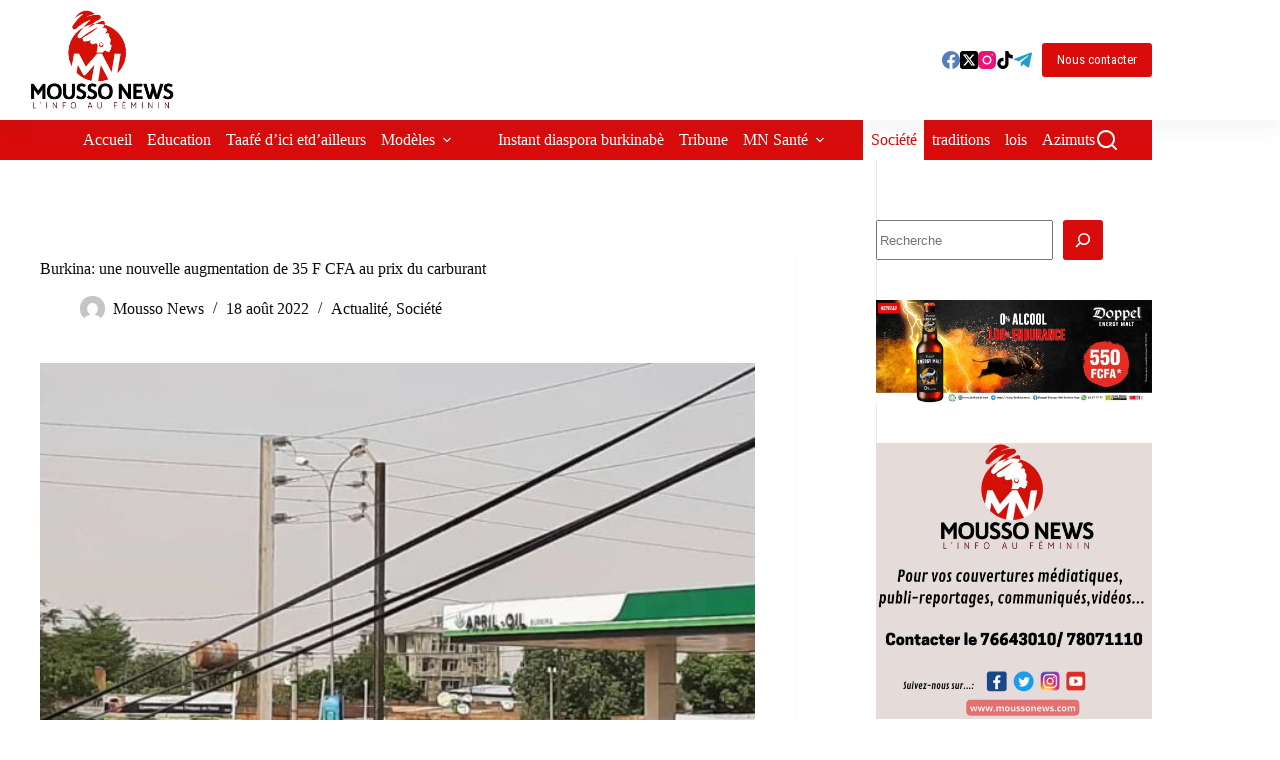

--- FILE ---
content_type: text/html; charset=UTF-8
request_url: https://www.moussonews.com/burkina-une-nouvelle-augmentation-de-35-f-cfa-au-prix-du-carburant/
body_size: 27866
content:
<!doctype html>
<html lang="fr-FR" prefix="og: https://ogp.me/ns#">
<head>
	
	<meta charset="UTF-8">
	<meta name="viewport" content="width=device-width, initial-scale=1, maximum-scale=5, viewport-fit=cover">
	<link rel="profile" href="https://gmpg.org/xfn/11">

	
<!-- Optimisation des moteurs de recherche par Rank Math - https://rankmath.com/ -->
<title>Burkina: une nouvelle augmentation de 35 F CFA au prix du carburant - Mousso News</title>
<meta name="description" content="Le litre de super 91 passe à 750F CFA à partir du 19 août 2022 selon un arrête du ministère en charge du commerce, publié ce 18 août. Une nouvelle"/>
<meta name="robots" content="follow, index, max-snippet:-1, max-video-preview:-1, max-image-preview:large"/>
<link rel="canonical" href="https://www.moussonews.com/burkina-une-nouvelle-augmentation-de-35-f-cfa-au-prix-du-carburant/" />
<meta property="og:locale" content="fr_FR" />
<meta property="og:type" content="article" />
<meta property="og:title" content="Burkina: une nouvelle augmentation de 35 F CFA au prix du carburant - Mousso News" />
<meta property="og:description" content="Le litre de super 91 passe à 750F CFA à partir du 19 août 2022 selon un arrête du ministère en charge du commerce, publié ce 18 août. Une nouvelle" />
<meta property="og:url" content="https://www.moussonews.com/burkina-une-nouvelle-augmentation-de-35-f-cfa-au-prix-du-carburant/" />
<meta property="og:site_name" content="Mousso News" />
<meta property="article:publisher" content="https://www.facebook.com/MoussoNews/" />
<meta property="article:section" content="Actualité" />
<meta property="og:image" content="https://www.moussonews.com/wp-content/uploads/2022/08/278791349_5151274308295222_8148827260678411350_n.jpg" />
<meta property="og:image:secure_url" content="https://www.moussonews.com/wp-content/uploads/2022/08/278791349_5151274308295222_8148827260678411350_n.jpg" />
<meta property="og:image:width" content="1008" />
<meta property="og:image:height" content="756" />
<meta property="og:image:alt" content="Burkina: une nouvelle augmentation de 35 F CFA au prix du carburant" />
<meta property="og:image:type" content="image/jpeg" />
<meta property="article:published_time" content="2022-08-18T19:06:38+00:00" />
<meta name="twitter:card" content="summary_large_image" />
<meta name="twitter:title" content="Burkina: une nouvelle augmentation de 35 F CFA au prix du carburant - Mousso News" />
<meta name="twitter:description" content="Le litre de super 91 passe à 750F CFA à partir du 19 août 2022 selon un arrête du ministère en charge du commerce, publié ce 18 août. Une nouvelle" />
<meta name="twitter:image" content="https://www.moussonews.com/wp-content/uploads/2022/08/278791349_5151274308295222_8148827260678411350_n.jpg" />
<meta name="twitter:label1" content="Écrit par" />
<meta name="twitter:data1" content="Mousso News" />
<meta name="twitter:label2" content="Temps de lecture" />
<meta name="twitter:data2" content="Moins d’une minute" />
<script type="application/ld+json" class="rank-math-schema">{"@context":"https://schema.org","@graph":[{"@type":["NewsMediaOrganization","Organization"],"@id":"https://www.moussonews.com/#organization","name":"Mousso News","url":"https://www.moussonews.com","sameAs":["https://www.facebook.com/MoussoNews/"],"logo":{"@type":"ImageObject","@id":"https://www.moussonews.com/#logo","url":"https://www.moussonews.com/wp-content/uploads/2022/02/cropped-LOGO-MOUSSO-NEWS-transparent.png","contentUrl":"https://www.moussonews.com/wp-content/uploads/2022/02/cropped-LOGO-MOUSSO-NEWS-transparent.png","caption":"Mousso News","inLanguage":"fr-FR","width":"2362","height":"1199"}},{"@type":"WebSite","@id":"https://www.moussonews.com/#website","url":"https://www.moussonews.com","name":"Mousso News","alternateName":"L\\'info au f\u00e9minin","publisher":{"@id":"https://www.moussonews.com/#organization"},"inLanguage":"fr-FR"},{"@type":"ImageObject","@id":"https://www.moussonews.com/wp-content/uploads/2022/08/278791349_5151274308295222_8148827260678411350_n.jpg","url":"https://www.moussonews.com/wp-content/uploads/2022/08/278791349_5151274308295222_8148827260678411350_n.jpg","width":"1008","height":"756","inLanguage":"fr-FR"},{"@type":"BreadcrumbList","@id":"https://www.moussonews.com/burkina-une-nouvelle-augmentation-de-35-f-cfa-au-prix-du-carburant/#breadcrumb","itemListElement":[{"@type":"ListItem","position":"1","item":{"@id":"http://www.moussonews.com","name":"Home"}},{"@type":"ListItem","position":"2","item":{"@id":"https://www.moussonews.com/category/actualite/","name":"Actualit\u00e9"}},{"@type":"ListItem","position":"3","item":{"@id":"https://www.moussonews.com/burkina-une-nouvelle-augmentation-de-35-f-cfa-au-prix-du-carburant/","name":"Burkina: une nouvelle augmentation de 35 F CFA au prix du carburant"}}]},{"@type":"WebPage","@id":"https://www.moussonews.com/burkina-une-nouvelle-augmentation-de-35-f-cfa-au-prix-du-carburant/#webpage","url":"https://www.moussonews.com/burkina-une-nouvelle-augmentation-de-35-f-cfa-au-prix-du-carburant/","name":"Burkina: une nouvelle augmentation de 35 F CFA au prix du carburant - Mousso News","datePublished":"2022-08-18T19:06:38+00:00","dateModified":"2022-08-18T19:06:38+00:00","isPartOf":{"@id":"https://www.moussonews.com/#website"},"primaryImageOfPage":{"@id":"https://www.moussonews.com/wp-content/uploads/2022/08/278791349_5151274308295222_8148827260678411350_n.jpg"},"inLanguage":"fr-FR","breadcrumb":{"@id":"https://www.moussonews.com/burkina-une-nouvelle-augmentation-de-35-f-cfa-au-prix-du-carburant/#breadcrumb"}},{"@type":"Person","@id":"https://www.moussonews.com/author/basseratou/","name":"Mousso News","url":"https://www.moussonews.com/author/basseratou/","image":{"@type":"ImageObject","@id":"https://secure.gravatar.com/avatar/4daa34a68e4c0ef663c9d5207c0d5e49962037d556d4546bb2470abe83a372f4?s=96&amp;d=mm&amp;r=g","url":"https://secure.gravatar.com/avatar/4daa34a68e4c0ef663c9d5207c0d5e49962037d556d4546bb2470abe83a372f4?s=96&amp;d=mm&amp;r=g","caption":"Mousso News","inLanguage":"fr-FR"},"sameAs":["http://wwww.femmedufaso.com"],"worksFor":{"@id":"https://www.moussonews.com/#organization"}},{"@type":"NewsArticle","headline":"Burkina: une nouvelle augmentation de 35 F CFA au prix du carburant - Mousso News","datePublished":"2022-08-18T19:06:38+00:00","dateModified":"2022-08-18T19:06:38+00:00","articleSection":"Actualit\u00e9, Soci\u00e9t\u00e9","author":{"@id":"https://www.moussonews.com/author/basseratou/","name":"Mousso News"},"publisher":{"@id":"https://www.moussonews.com/#organization"},"description":"Le litre de super 91 passe \u00e0 750F CFA \u00e0 partir du 19 ao\u00fbt 2022 selon un arr\u00eate du minist\u00e8re en charge du commerce, publi\u00e9 ce 18 ao\u00fbt. Une nouvelle","name":"Burkina: une nouvelle augmentation de 35 F CFA au prix du carburant - Mousso News","@id":"https://www.moussonews.com/burkina-une-nouvelle-augmentation-de-35-f-cfa-au-prix-du-carburant/#richSnippet","isPartOf":{"@id":"https://www.moussonews.com/burkina-une-nouvelle-augmentation-de-35-f-cfa-au-prix-du-carburant/#webpage"},"image":{"@id":"https://www.moussonews.com/wp-content/uploads/2022/08/278791349_5151274308295222_8148827260678411350_n.jpg"},"inLanguage":"fr-FR","mainEntityOfPage":{"@id":"https://www.moussonews.com/burkina-une-nouvelle-augmentation-de-35-f-cfa-au-prix-du-carburant/#webpage"}}]}</script>
<!-- /Extension Rank Math WordPress SEO -->

<link rel='dns-prefetch' href='//www.googletagmanager.com' />
<link rel='dns-prefetch' href='//fonts.googleapis.com' />
<link rel='dns-prefetch' href='//pagead2.googlesyndication.com' />
<link rel="alternate" type="application/rss+xml" title="Mousso News &raquo; Flux" href="https://www.moussonews.com/feed/" />
<link rel="alternate" type="application/rss+xml" title="Mousso News &raquo; Flux des commentaires" href="https://www.moussonews.com/comments/feed/" />
<link rel="alternate" type="application/rss+xml" title="Mousso News &raquo; Burkina: une nouvelle augmentation de 35 F CFA au prix du carburant Flux des commentaires" href="https://www.moussonews.com/burkina-une-nouvelle-augmentation-de-35-f-cfa-au-prix-du-carburant/feed/" />
<link rel="alternate" title="oEmbed (JSON)" type="application/json+oembed" href="https://www.moussonews.com/wp-json/oembed/1.0/embed?url=https%3A%2F%2Fwww.moussonews.com%2Fburkina-une-nouvelle-augmentation-de-35-f-cfa-au-prix-du-carburant%2F" />
<link rel="alternate" title="oEmbed (XML)" type="text/xml+oembed" href="https://www.moussonews.com/wp-json/oembed/1.0/embed?url=https%3A%2F%2Fwww.moussonews.com%2Fburkina-une-nouvelle-augmentation-de-35-f-cfa-au-prix-du-carburant%2F&#038;format=xml" />
<!-- www.moussonews.com is managing ads with Advanced Ads 2.0.16 – https://wpadvancedads.com/ --><script id="mouss-ready">
			window.advanced_ads_ready=function(e,a){a=a||"complete";var d=function(e){return"interactive"===a?"loading"!==e:"complete"===e};d(document.readyState)?e():document.addEventListener("readystatechange",(function(a){d(a.target.readyState)&&e()}),{once:"interactive"===a})},window.advanced_ads_ready_queue=window.advanced_ads_ready_queue||[];		</script>
		<style id='wp-img-auto-sizes-contain-inline-css'>
img:is([sizes=auto i],[sizes^="auto," i]){contain-intrinsic-size:3000px 1500px}
/*# sourceURL=wp-img-auto-sizes-contain-inline-css */
</style>
<link rel='stylesheet' id='blocksy-dynamic-global-css' href='https://www.moussonews.com/wp-content/uploads/blocksy/css/global.css?ver=09830' media='all' />
<link rel='stylesheet' id='wp-block-library-css' href='https://www.moussonews.com/wp-includes/css/dist/block-library/style.min.css?ver=6.9' media='all' />
<style id='global-styles-inline-css'>
:root{--wp--preset--aspect-ratio--square: 1;--wp--preset--aspect-ratio--4-3: 4/3;--wp--preset--aspect-ratio--3-4: 3/4;--wp--preset--aspect-ratio--3-2: 3/2;--wp--preset--aspect-ratio--2-3: 2/3;--wp--preset--aspect-ratio--16-9: 16/9;--wp--preset--aspect-ratio--9-16: 9/16;--wp--preset--color--black: #000000;--wp--preset--color--cyan-bluish-gray: #abb8c3;--wp--preset--color--white: #ffffff;--wp--preset--color--pale-pink: #f78da7;--wp--preset--color--vivid-red: #cf2e2e;--wp--preset--color--luminous-vivid-orange: #ff6900;--wp--preset--color--luminous-vivid-amber: #fcb900;--wp--preset--color--light-green-cyan: #7bdcb5;--wp--preset--color--vivid-green-cyan: #00d084;--wp--preset--color--pale-cyan-blue: #8ed1fc;--wp--preset--color--vivid-cyan-blue: #0693e3;--wp--preset--color--vivid-purple: #9b51e0;--wp--preset--color--palette-color-1: var(--theme-palette-color-1, #d90B0B);--wp--preset--color--palette-color-2: var(--theme-palette-color-2, #BF7F30);--wp--preset--color--palette-color-3: var(--theme-palette-color-3, #590212);--wp--preset--color--palette-color-4: var(--theme-palette-color-4, #0D0D0D);--wp--preset--color--palette-color-5: var(--theme-palette-color-5, #F2F2F2);--wp--preset--color--palette-color-6: var(--theme-palette-color-6, #f3f4f7);--wp--preset--color--palette-color-7: var(--theme-palette-color-7, #FBFBFC);--wp--preset--color--palette-color-8: var(--theme-palette-color-8, #ffffff);--wp--preset--gradient--vivid-cyan-blue-to-vivid-purple: linear-gradient(135deg,rgb(6,147,227) 0%,rgb(155,81,224) 100%);--wp--preset--gradient--light-green-cyan-to-vivid-green-cyan: linear-gradient(135deg,rgb(122,220,180) 0%,rgb(0,208,130) 100%);--wp--preset--gradient--luminous-vivid-amber-to-luminous-vivid-orange: linear-gradient(135deg,rgb(252,185,0) 0%,rgb(255,105,0) 100%);--wp--preset--gradient--luminous-vivid-orange-to-vivid-red: linear-gradient(135deg,rgb(255,105,0) 0%,rgb(207,46,46) 100%);--wp--preset--gradient--very-light-gray-to-cyan-bluish-gray: linear-gradient(135deg,rgb(238,238,238) 0%,rgb(169,184,195) 100%);--wp--preset--gradient--cool-to-warm-spectrum: linear-gradient(135deg,rgb(74,234,220) 0%,rgb(151,120,209) 20%,rgb(207,42,186) 40%,rgb(238,44,130) 60%,rgb(251,105,98) 80%,rgb(254,248,76) 100%);--wp--preset--gradient--blush-light-purple: linear-gradient(135deg,rgb(255,206,236) 0%,rgb(152,150,240) 100%);--wp--preset--gradient--blush-bordeaux: linear-gradient(135deg,rgb(254,205,165) 0%,rgb(254,45,45) 50%,rgb(107,0,62) 100%);--wp--preset--gradient--luminous-dusk: linear-gradient(135deg,rgb(255,203,112) 0%,rgb(199,81,192) 50%,rgb(65,88,208) 100%);--wp--preset--gradient--pale-ocean: linear-gradient(135deg,rgb(255,245,203) 0%,rgb(182,227,212) 50%,rgb(51,167,181) 100%);--wp--preset--gradient--electric-grass: linear-gradient(135deg,rgb(202,248,128) 0%,rgb(113,206,126) 100%);--wp--preset--gradient--midnight: linear-gradient(135deg,rgb(2,3,129) 0%,rgb(40,116,252) 100%);--wp--preset--gradient--juicy-peach: linear-gradient(to right, #ffecd2 0%, #fcb69f 100%);--wp--preset--gradient--young-passion: linear-gradient(to right, #ff8177 0%, #ff867a 0%, #ff8c7f 21%, #f99185 52%, #cf556c 78%, #b12a5b 100%);--wp--preset--gradient--true-sunset: linear-gradient(to right, #fa709a 0%, #fee140 100%);--wp--preset--gradient--morpheus-den: linear-gradient(to top, #30cfd0 0%, #330867 100%);--wp--preset--gradient--plum-plate: linear-gradient(135deg, #667eea 0%, #764ba2 100%);--wp--preset--gradient--aqua-splash: linear-gradient(15deg, #13547a 0%, #80d0c7 100%);--wp--preset--gradient--love-kiss: linear-gradient(to top, #ff0844 0%, #ffb199 100%);--wp--preset--gradient--new-retrowave: linear-gradient(to top, #3b41c5 0%, #a981bb 49%, #ffc8a9 100%);--wp--preset--gradient--plum-bath: linear-gradient(to top, #cc208e 0%, #6713d2 100%);--wp--preset--gradient--high-flight: linear-gradient(to right, #0acffe 0%, #495aff 100%);--wp--preset--gradient--teen-party: linear-gradient(-225deg, #FF057C 0%, #8D0B93 50%, #321575 100%);--wp--preset--gradient--fabled-sunset: linear-gradient(-225deg, #231557 0%, #44107A 29%, #FF1361 67%, #FFF800 100%);--wp--preset--gradient--arielle-smile: radial-gradient(circle 248px at center, #16d9e3 0%, #30c7ec 47%, #46aef7 100%);--wp--preset--gradient--itmeo-branding: linear-gradient(180deg, #2af598 0%, #009efd 100%);--wp--preset--gradient--deep-blue: linear-gradient(to right, #6a11cb 0%, #2575fc 100%);--wp--preset--gradient--strong-bliss: linear-gradient(to right, #f78ca0 0%, #f9748f 19%, #fd868c 60%, #fe9a8b 100%);--wp--preset--gradient--sweet-period: linear-gradient(to top, #3f51b1 0%, #5a55ae 13%, #7b5fac 25%, #8f6aae 38%, #a86aa4 50%, #cc6b8e 62%, #f18271 75%, #f3a469 87%, #f7c978 100%);--wp--preset--gradient--purple-division: linear-gradient(to top, #7028e4 0%, #e5b2ca 100%);--wp--preset--gradient--cold-evening: linear-gradient(to top, #0c3483 0%, #a2b6df 100%, #6b8cce 100%, #a2b6df 100%);--wp--preset--gradient--mountain-rock: linear-gradient(to right, #868f96 0%, #596164 100%);--wp--preset--gradient--desert-hump: linear-gradient(to top, #c79081 0%, #dfa579 100%);--wp--preset--gradient--ethernal-constance: linear-gradient(to top, #09203f 0%, #537895 100%);--wp--preset--gradient--happy-memories: linear-gradient(-60deg, #ff5858 0%, #f09819 100%);--wp--preset--gradient--grown-early: linear-gradient(to top, #0ba360 0%, #3cba92 100%);--wp--preset--gradient--morning-salad: linear-gradient(-225deg, #B7F8DB 0%, #50A7C2 100%);--wp--preset--gradient--night-call: linear-gradient(-225deg, #AC32E4 0%, #7918F2 48%, #4801FF 100%);--wp--preset--gradient--mind-crawl: linear-gradient(-225deg, #473B7B 0%, #3584A7 51%, #30D2BE 100%);--wp--preset--gradient--angel-care: linear-gradient(-225deg, #FFE29F 0%, #FFA99F 48%, #FF719A 100%);--wp--preset--gradient--juicy-cake: linear-gradient(to top, #e14fad 0%, #f9d423 100%);--wp--preset--gradient--rich-metal: linear-gradient(to right, #d7d2cc 0%, #304352 100%);--wp--preset--gradient--mole-hall: linear-gradient(-20deg, #616161 0%, #9bc5c3 100%);--wp--preset--gradient--cloudy-knoxville: linear-gradient(120deg, #fdfbfb 0%, #ebedee 100%);--wp--preset--gradient--soft-grass: linear-gradient(to top, #c1dfc4 0%, #deecdd 100%);--wp--preset--gradient--saint-petersburg: linear-gradient(135deg, #f5f7fa 0%, #c3cfe2 100%);--wp--preset--gradient--everlasting-sky: linear-gradient(135deg, #fdfcfb 0%, #e2d1c3 100%);--wp--preset--gradient--kind-steel: linear-gradient(-20deg, #e9defa 0%, #fbfcdb 100%);--wp--preset--gradient--over-sun: linear-gradient(60deg, #abecd6 0%, #fbed96 100%);--wp--preset--gradient--premium-white: linear-gradient(to top, #d5d4d0 0%, #d5d4d0 1%, #eeeeec 31%, #efeeec 75%, #e9e9e7 100%);--wp--preset--gradient--clean-mirror: linear-gradient(45deg, #93a5cf 0%, #e4efe9 100%);--wp--preset--gradient--wild-apple: linear-gradient(to top, #d299c2 0%, #fef9d7 100%);--wp--preset--gradient--snow-again: linear-gradient(to top, #e6e9f0 0%, #eef1f5 100%);--wp--preset--gradient--confident-cloud: linear-gradient(to top, #dad4ec 0%, #dad4ec 1%, #f3e7e9 100%);--wp--preset--gradient--glass-water: linear-gradient(to top, #dfe9f3 0%, white 100%);--wp--preset--gradient--perfect-white: linear-gradient(-225deg, #E3FDF5 0%, #FFE6FA 100%);--wp--preset--font-size--small: 13px;--wp--preset--font-size--medium: 20px;--wp--preset--font-size--large: clamp(22px, 1.375rem + ((1vw - 3.2px) * 0.625), 30px);--wp--preset--font-size--x-large: clamp(30px, 1.875rem + ((1vw - 3.2px) * 1.563), 50px);--wp--preset--font-size--xx-large: clamp(45px, 2.813rem + ((1vw - 3.2px) * 2.734), 80px);--wp--preset--spacing--20: 0.44rem;--wp--preset--spacing--30: 0.67rem;--wp--preset--spacing--40: 1rem;--wp--preset--spacing--50: 1.5rem;--wp--preset--spacing--60: 2.25rem;--wp--preset--spacing--70: 3.38rem;--wp--preset--spacing--80: 5.06rem;--wp--preset--shadow--natural: 6px 6px 9px rgba(0, 0, 0, 0.2);--wp--preset--shadow--deep: 12px 12px 50px rgba(0, 0, 0, 0.4);--wp--preset--shadow--sharp: 6px 6px 0px rgba(0, 0, 0, 0.2);--wp--preset--shadow--outlined: 6px 6px 0px -3px rgb(255, 255, 255), 6px 6px rgb(0, 0, 0);--wp--preset--shadow--crisp: 6px 6px 0px rgb(0, 0, 0);}:root { --wp--style--global--content-size: var(--theme-block-max-width);--wp--style--global--wide-size: var(--theme-block-wide-max-width); }:where(body) { margin: 0; }.wp-site-blocks > .alignleft { float: left; margin-right: 2em; }.wp-site-blocks > .alignright { float: right; margin-left: 2em; }.wp-site-blocks > .aligncenter { justify-content: center; margin-left: auto; margin-right: auto; }:where(.wp-site-blocks) > * { margin-block-start: var(--theme-content-spacing); margin-block-end: 0; }:where(.wp-site-blocks) > :first-child { margin-block-start: 0; }:where(.wp-site-blocks) > :last-child { margin-block-end: 0; }:root { --wp--style--block-gap: var(--theme-content-spacing); }:root :where(.is-layout-flow) > :first-child{margin-block-start: 0;}:root :where(.is-layout-flow) > :last-child{margin-block-end: 0;}:root :where(.is-layout-flow) > *{margin-block-start: var(--theme-content-spacing);margin-block-end: 0;}:root :where(.is-layout-constrained) > :first-child{margin-block-start: 0;}:root :where(.is-layout-constrained) > :last-child{margin-block-end: 0;}:root :where(.is-layout-constrained) > *{margin-block-start: var(--theme-content-spacing);margin-block-end: 0;}:root :where(.is-layout-flex){gap: var(--theme-content-spacing);}:root :where(.is-layout-grid){gap: var(--theme-content-spacing);}.is-layout-flow > .alignleft{float: left;margin-inline-start: 0;margin-inline-end: 2em;}.is-layout-flow > .alignright{float: right;margin-inline-start: 2em;margin-inline-end: 0;}.is-layout-flow > .aligncenter{margin-left: auto !important;margin-right: auto !important;}.is-layout-constrained > .alignleft{float: left;margin-inline-start: 0;margin-inline-end: 2em;}.is-layout-constrained > .alignright{float: right;margin-inline-start: 2em;margin-inline-end: 0;}.is-layout-constrained > .aligncenter{margin-left: auto !important;margin-right: auto !important;}.is-layout-constrained > :where(:not(.alignleft):not(.alignright):not(.alignfull)){max-width: var(--wp--style--global--content-size);margin-left: auto !important;margin-right: auto !important;}.is-layout-constrained > .alignwide{max-width: var(--wp--style--global--wide-size);}body .is-layout-flex{display: flex;}.is-layout-flex{flex-wrap: wrap;align-items: center;}.is-layout-flex > :is(*, div){margin: 0;}body .is-layout-grid{display: grid;}.is-layout-grid > :is(*, div){margin: 0;}body{padding-top: 0px;padding-right: 0px;padding-bottom: 0px;padding-left: 0px;}:root :where(.wp-element-button, .wp-block-button__link){font-style: inherit;font-weight: inherit;letter-spacing: inherit;text-transform: inherit;}.has-black-color{color: var(--wp--preset--color--black) !important;}.has-cyan-bluish-gray-color{color: var(--wp--preset--color--cyan-bluish-gray) !important;}.has-white-color{color: var(--wp--preset--color--white) !important;}.has-pale-pink-color{color: var(--wp--preset--color--pale-pink) !important;}.has-vivid-red-color{color: var(--wp--preset--color--vivid-red) !important;}.has-luminous-vivid-orange-color{color: var(--wp--preset--color--luminous-vivid-orange) !important;}.has-luminous-vivid-amber-color{color: var(--wp--preset--color--luminous-vivid-amber) !important;}.has-light-green-cyan-color{color: var(--wp--preset--color--light-green-cyan) !important;}.has-vivid-green-cyan-color{color: var(--wp--preset--color--vivid-green-cyan) !important;}.has-pale-cyan-blue-color{color: var(--wp--preset--color--pale-cyan-blue) !important;}.has-vivid-cyan-blue-color{color: var(--wp--preset--color--vivid-cyan-blue) !important;}.has-vivid-purple-color{color: var(--wp--preset--color--vivid-purple) !important;}.has-palette-color-1-color{color: var(--wp--preset--color--palette-color-1) !important;}.has-palette-color-2-color{color: var(--wp--preset--color--palette-color-2) !important;}.has-palette-color-3-color{color: var(--wp--preset--color--palette-color-3) !important;}.has-palette-color-4-color{color: var(--wp--preset--color--palette-color-4) !important;}.has-palette-color-5-color{color: var(--wp--preset--color--palette-color-5) !important;}.has-palette-color-6-color{color: var(--wp--preset--color--palette-color-6) !important;}.has-palette-color-7-color{color: var(--wp--preset--color--palette-color-7) !important;}.has-palette-color-8-color{color: var(--wp--preset--color--palette-color-8) !important;}.has-black-background-color{background-color: var(--wp--preset--color--black) !important;}.has-cyan-bluish-gray-background-color{background-color: var(--wp--preset--color--cyan-bluish-gray) !important;}.has-white-background-color{background-color: var(--wp--preset--color--white) !important;}.has-pale-pink-background-color{background-color: var(--wp--preset--color--pale-pink) !important;}.has-vivid-red-background-color{background-color: var(--wp--preset--color--vivid-red) !important;}.has-luminous-vivid-orange-background-color{background-color: var(--wp--preset--color--luminous-vivid-orange) !important;}.has-luminous-vivid-amber-background-color{background-color: var(--wp--preset--color--luminous-vivid-amber) !important;}.has-light-green-cyan-background-color{background-color: var(--wp--preset--color--light-green-cyan) !important;}.has-vivid-green-cyan-background-color{background-color: var(--wp--preset--color--vivid-green-cyan) !important;}.has-pale-cyan-blue-background-color{background-color: var(--wp--preset--color--pale-cyan-blue) !important;}.has-vivid-cyan-blue-background-color{background-color: var(--wp--preset--color--vivid-cyan-blue) !important;}.has-vivid-purple-background-color{background-color: var(--wp--preset--color--vivid-purple) !important;}.has-palette-color-1-background-color{background-color: var(--wp--preset--color--palette-color-1) !important;}.has-palette-color-2-background-color{background-color: var(--wp--preset--color--palette-color-2) !important;}.has-palette-color-3-background-color{background-color: var(--wp--preset--color--palette-color-3) !important;}.has-palette-color-4-background-color{background-color: var(--wp--preset--color--palette-color-4) !important;}.has-palette-color-5-background-color{background-color: var(--wp--preset--color--palette-color-5) !important;}.has-palette-color-6-background-color{background-color: var(--wp--preset--color--palette-color-6) !important;}.has-palette-color-7-background-color{background-color: var(--wp--preset--color--palette-color-7) !important;}.has-palette-color-8-background-color{background-color: var(--wp--preset--color--palette-color-8) !important;}.has-black-border-color{border-color: var(--wp--preset--color--black) !important;}.has-cyan-bluish-gray-border-color{border-color: var(--wp--preset--color--cyan-bluish-gray) !important;}.has-white-border-color{border-color: var(--wp--preset--color--white) !important;}.has-pale-pink-border-color{border-color: var(--wp--preset--color--pale-pink) !important;}.has-vivid-red-border-color{border-color: var(--wp--preset--color--vivid-red) !important;}.has-luminous-vivid-orange-border-color{border-color: var(--wp--preset--color--luminous-vivid-orange) !important;}.has-luminous-vivid-amber-border-color{border-color: var(--wp--preset--color--luminous-vivid-amber) !important;}.has-light-green-cyan-border-color{border-color: var(--wp--preset--color--light-green-cyan) !important;}.has-vivid-green-cyan-border-color{border-color: var(--wp--preset--color--vivid-green-cyan) !important;}.has-pale-cyan-blue-border-color{border-color: var(--wp--preset--color--pale-cyan-blue) !important;}.has-vivid-cyan-blue-border-color{border-color: var(--wp--preset--color--vivid-cyan-blue) !important;}.has-vivid-purple-border-color{border-color: var(--wp--preset--color--vivid-purple) !important;}.has-palette-color-1-border-color{border-color: var(--wp--preset--color--palette-color-1) !important;}.has-palette-color-2-border-color{border-color: var(--wp--preset--color--palette-color-2) !important;}.has-palette-color-3-border-color{border-color: var(--wp--preset--color--palette-color-3) !important;}.has-palette-color-4-border-color{border-color: var(--wp--preset--color--palette-color-4) !important;}.has-palette-color-5-border-color{border-color: var(--wp--preset--color--palette-color-5) !important;}.has-palette-color-6-border-color{border-color: var(--wp--preset--color--palette-color-6) !important;}.has-palette-color-7-border-color{border-color: var(--wp--preset--color--palette-color-7) !important;}.has-palette-color-8-border-color{border-color: var(--wp--preset--color--palette-color-8) !important;}.has-vivid-cyan-blue-to-vivid-purple-gradient-background{background: var(--wp--preset--gradient--vivid-cyan-blue-to-vivid-purple) !important;}.has-light-green-cyan-to-vivid-green-cyan-gradient-background{background: var(--wp--preset--gradient--light-green-cyan-to-vivid-green-cyan) !important;}.has-luminous-vivid-amber-to-luminous-vivid-orange-gradient-background{background: var(--wp--preset--gradient--luminous-vivid-amber-to-luminous-vivid-orange) !important;}.has-luminous-vivid-orange-to-vivid-red-gradient-background{background: var(--wp--preset--gradient--luminous-vivid-orange-to-vivid-red) !important;}.has-very-light-gray-to-cyan-bluish-gray-gradient-background{background: var(--wp--preset--gradient--very-light-gray-to-cyan-bluish-gray) !important;}.has-cool-to-warm-spectrum-gradient-background{background: var(--wp--preset--gradient--cool-to-warm-spectrum) !important;}.has-blush-light-purple-gradient-background{background: var(--wp--preset--gradient--blush-light-purple) !important;}.has-blush-bordeaux-gradient-background{background: var(--wp--preset--gradient--blush-bordeaux) !important;}.has-luminous-dusk-gradient-background{background: var(--wp--preset--gradient--luminous-dusk) !important;}.has-pale-ocean-gradient-background{background: var(--wp--preset--gradient--pale-ocean) !important;}.has-electric-grass-gradient-background{background: var(--wp--preset--gradient--electric-grass) !important;}.has-midnight-gradient-background{background: var(--wp--preset--gradient--midnight) !important;}.has-juicy-peach-gradient-background{background: var(--wp--preset--gradient--juicy-peach) !important;}.has-young-passion-gradient-background{background: var(--wp--preset--gradient--young-passion) !important;}.has-true-sunset-gradient-background{background: var(--wp--preset--gradient--true-sunset) !important;}.has-morpheus-den-gradient-background{background: var(--wp--preset--gradient--morpheus-den) !important;}.has-plum-plate-gradient-background{background: var(--wp--preset--gradient--plum-plate) !important;}.has-aqua-splash-gradient-background{background: var(--wp--preset--gradient--aqua-splash) !important;}.has-love-kiss-gradient-background{background: var(--wp--preset--gradient--love-kiss) !important;}.has-new-retrowave-gradient-background{background: var(--wp--preset--gradient--new-retrowave) !important;}.has-plum-bath-gradient-background{background: var(--wp--preset--gradient--plum-bath) !important;}.has-high-flight-gradient-background{background: var(--wp--preset--gradient--high-flight) !important;}.has-teen-party-gradient-background{background: var(--wp--preset--gradient--teen-party) !important;}.has-fabled-sunset-gradient-background{background: var(--wp--preset--gradient--fabled-sunset) !important;}.has-arielle-smile-gradient-background{background: var(--wp--preset--gradient--arielle-smile) !important;}.has-itmeo-branding-gradient-background{background: var(--wp--preset--gradient--itmeo-branding) !important;}.has-deep-blue-gradient-background{background: var(--wp--preset--gradient--deep-blue) !important;}.has-strong-bliss-gradient-background{background: var(--wp--preset--gradient--strong-bliss) !important;}.has-sweet-period-gradient-background{background: var(--wp--preset--gradient--sweet-period) !important;}.has-purple-division-gradient-background{background: var(--wp--preset--gradient--purple-division) !important;}.has-cold-evening-gradient-background{background: var(--wp--preset--gradient--cold-evening) !important;}.has-mountain-rock-gradient-background{background: var(--wp--preset--gradient--mountain-rock) !important;}.has-desert-hump-gradient-background{background: var(--wp--preset--gradient--desert-hump) !important;}.has-ethernal-constance-gradient-background{background: var(--wp--preset--gradient--ethernal-constance) !important;}.has-happy-memories-gradient-background{background: var(--wp--preset--gradient--happy-memories) !important;}.has-grown-early-gradient-background{background: var(--wp--preset--gradient--grown-early) !important;}.has-morning-salad-gradient-background{background: var(--wp--preset--gradient--morning-salad) !important;}.has-night-call-gradient-background{background: var(--wp--preset--gradient--night-call) !important;}.has-mind-crawl-gradient-background{background: var(--wp--preset--gradient--mind-crawl) !important;}.has-angel-care-gradient-background{background: var(--wp--preset--gradient--angel-care) !important;}.has-juicy-cake-gradient-background{background: var(--wp--preset--gradient--juicy-cake) !important;}.has-rich-metal-gradient-background{background: var(--wp--preset--gradient--rich-metal) !important;}.has-mole-hall-gradient-background{background: var(--wp--preset--gradient--mole-hall) !important;}.has-cloudy-knoxville-gradient-background{background: var(--wp--preset--gradient--cloudy-knoxville) !important;}.has-soft-grass-gradient-background{background: var(--wp--preset--gradient--soft-grass) !important;}.has-saint-petersburg-gradient-background{background: var(--wp--preset--gradient--saint-petersburg) !important;}.has-everlasting-sky-gradient-background{background: var(--wp--preset--gradient--everlasting-sky) !important;}.has-kind-steel-gradient-background{background: var(--wp--preset--gradient--kind-steel) !important;}.has-over-sun-gradient-background{background: var(--wp--preset--gradient--over-sun) !important;}.has-premium-white-gradient-background{background: var(--wp--preset--gradient--premium-white) !important;}.has-clean-mirror-gradient-background{background: var(--wp--preset--gradient--clean-mirror) !important;}.has-wild-apple-gradient-background{background: var(--wp--preset--gradient--wild-apple) !important;}.has-snow-again-gradient-background{background: var(--wp--preset--gradient--snow-again) !important;}.has-confident-cloud-gradient-background{background: var(--wp--preset--gradient--confident-cloud) !important;}.has-glass-water-gradient-background{background: var(--wp--preset--gradient--glass-water) !important;}.has-perfect-white-gradient-background{background: var(--wp--preset--gradient--perfect-white) !important;}.has-small-font-size{font-size: var(--wp--preset--font-size--small) !important;}.has-medium-font-size{font-size: var(--wp--preset--font-size--medium) !important;}.has-large-font-size{font-size: var(--wp--preset--font-size--large) !important;}.has-x-large-font-size{font-size: var(--wp--preset--font-size--x-large) !important;}.has-xx-large-font-size{font-size: var(--wp--preset--font-size--xx-large) !important;}
:root :where(.wp-block-pullquote){font-size: clamp(0.984em, 0.984rem + ((1vw - 0.2em) * 0.645), 1.5em);line-height: 1.6;}
/*# sourceURL=global-styles-inline-css */
</style>
<link rel='stylesheet' id='wpa-css-css' href='https://www.moussonews.com/wp-content/plugins/honeypot/includes/css/wpa.css?ver=2.3.04' media='all' />
<style id='wpxpo-global-style-inline-css'>
:root { --preset-color1: #037fff --preset-color2: #026fe0 --preset-color3: #071323 --preset-color4: #132133 --preset-color5: #34495e --preset-color6: #787676 --preset-color7: #f0f2f3 --preset-color8: #f8f9fa --preset-color9: #ffffff }
/*# sourceURL=wpxpo-global-style-inline-css */
</style>
<style id='ultp-preset-colors-style-inline-css'>
:root { --postx_preset_Base_1_color: #f4f4ff; --postx_preset_Base_2_color: #dddff8; --postx_preset_Base_3_color: #B4B4D6; --postx_preset_Primary_color: #3323f0; --postx_preset_Secondary_color: #4a5fff; --postx_preset_Tertiary_color: #FFFFFF; --postx_preset_Contrast_3_color: #545472; --postx_preset_Contrast_2_color: #262657; --postx_preset_Contrast_1_color: #10102e; --postx_preset_Over_Primary_color: #ffffff;  }
/*# sourceURL=ultp-preset-colors-style-inline-css */
</style>
<style id='ultp-preset-gradient-style-inline-css'>
:root { --postx_preset_Primary_to_Secondary_to_Right_gradient: linear-gradient(90deg, var(--postx_preset_Primary_color) 0%, var(--postx_preset_Secondary_color) 100%); --postx_preset_Primary_to_Secondary_to_Bottom_gradient: linear-gradient(180deg, var(--postx_preset_Primary_color) 0%, var(--postx_preset_Secondary_color) 100%); --postx_preset_Secondary_to_Primary_to_Right_gradient: linear-gradient(90deg, var(--postx_preset_Secondary_color) 0%, var(--postx_preset_Primary_color) 100%); --postx_preset_Secondary_to_Primary_to_Bottom_gradient: linear-gradient(180deg, var(--postx_preset_Secondary_color) 0%, var(--postx_preset_Primary_color) 100%); --postx_preset_Cold_Evening_gradient: linear-gradient(0deg, rgb(12, 52, 131) 0%, rgb(162, 182, 223) 100%, rgb(107, 140, 206) 100%, rgb(162, 182, 223) 100%); --postx_preset_Purple_Division_gradient: linear-gradient(0deg, rgb(112, 40, 228) 0%, rgb(229, 178, 202) 100%); --postx_preset_Over_Sun_gradient: linear-gradient(60deg, rgb(171, 236, 214) 0%, rgb(251, 237, 150) 100%); --postx_preset_Morning_Salad_gradient: linear-gradient(-255deg, rgb(183, 248, 219) 0%, rgb(80, 167, 194) 100%); --postx_preset_Fabled_Sunset_gradient: linear-gradient(-270deg, rgb(35, 21, 87) 0%, rgb(68, 16, 122) 29%, rgb(255, 19, 97) 67%, rgb(255, 248, 0) 100%);  }
/*# sourceURL=ultp-preset-gradient-style-inline-css */
</style>
<style id='ultp-preset-typo-style-inline-css'>
@import url('https://fonts.googleapis.com/css?family=Roboto:100,100i,300,300i,400,400i,500,500i,700,700i,900,900i'); :root { --postx_preset_Heading_typo_font_family: Roboto; --postx_preset_Heading_typo_font_family_type: sans-serif; --postx_preset_Heading_typo_font_weight: 600; --postx_preset_Heading_typo_text_transform: capitalize; --postx_preset_Body_and_Others_typo_font_family: Roboto; --postx_preset_Body_and_Others_typo_font_family_type: sans-serif; --postx_preset_Body_and_Others_typo_font_weight: 400; --postx_preset_Body_and_Others_typo_text_transform: lowercase; --postx_preset_body_typo_font_size_lg: 16px; --postx_preset_paragraph_1_typo_font_size_lg: 12px; --postx_preset_paragraph_2_typo_font_size_lg: 12px; --postx_preset_paragraph_3_typo_font_size_lg: 12px; --postx_preset_heading_h1_typo_font_size_lg: 42px; --postx_preset_heading_h2_typo_font_size_lg: 36px; --postx_preset_heading_h3_typo_font_size_lg: 30px; --postx_preset_heading_h4_typo_font_size_lg: 24px; --postx_preset_heading_h5_typo_font_size_lg: 20px; --postx_preset_heading_h6_typo_font_size_lg: 16px; }
/*# sourceURL=ultp-preset-typo-style-inline-css */
</style>
<link rel='stylesheet' id='blocksy-fonts-font-source-google-css' href='https://fonts.googleapis.com/css2?family=Open%20Sans:wght@400;500;600;700&#038;family=Roboto%20Condensed:wght@400;700&#038;display=swap' media='all' />
<link rel='stylesheet' id='ct-main-styles-css' href='https://www.moussonews.com/wp-content/themes/blocksy/static/bundle/main.min.css?ver=2.1.23' media='all' />
<link rel='stylesheet' id='ct-page-title-styles-css' href='https://www.moussonews.com/wp-content/themes/blocksy/static/bundle/page-title.min.css?ver=2.1.23' media='all' />
<link rel='stylesheet' id='ct-sidebar-styles-css' href='https://www.moussonews.com/wp-content/themes/blocksy/static/bundle/sidebar.min.css?ver=2.1.23' media='all' />
<link rel='stylesheet' id='ct-comments-styles-css' href='https://www.moussonews.com/wp-content/themes/blocksy/static/bundle/comments.min.css?ver=2.1.23' media='all' />
<link rel='stylesheet' id='ct-share-box-styles-css' href='https://www.moussonews.com/wp-content/themes/blocksy/static/bundle/share-box.min.css?ver=2.1.23' media='all' />
<link rel='stylesheet' id='__EPYT__style-css' href='https://www.moussonews.com/wp-content/plugins/youtube-embed-plus/styles/ytprefs.min.css?ver=14.2.4' media='all' />
<style id='__EPYT__style-inline-css'>

                .epyt-gallery-thumb {
                        width: 33.333%;
                }
                
/*# sourceURL=__EPYT__style-inline-css */
</style>
<script src="https://www.moussonews.com/wp-includes/js/jquery/jquery.min.js?ver=3.7.1" id="jquery-core-js"></script>
<script src="https://www.moussonews.com/wp-includes/js/jquery/jquery-migrate.min.js?ver=3.4.1" id="jquery-migrate-js"></script>

<!-- Extrait de code de la balise Google (gtag.js) ajouté par Site Kit -->
<!-- Extrait Google Analytics ajouté par Site Kit -->
<script src="https://www.googletagmanager.com/gtag/js?id=GT-M3VTZWL" id="google_gtagjs-js" async></script>
<script id="google_gtagjs-js-after">
window.dataLayer = window.dataLayer || [];function gtag(){dataLayer.push(arguments);}
gtag("set","linker",{"domains":["www.moussonews.com"]});
gtag("js", new Date());
gtag("set", "developer_id.dZTNiMT", true);
gtag("config", "GT-M3VTZWL", {"googlesitekit_post_type":"post"});
//# sourceURL=google_gtagjs-js-after
</script>
<script id="__ytprefs__-js-extra">
var _EPYT_ = {"ajaxurl":"https://www.moussonews.com/wp-admin/admin-ajax.php","security":"53b4e050c0","gallery_scrolloffset":"20","eppathtoscripts":"https://www.moussonews.com/wp-content/plugins/youtube-embed-plus/scripts/","eppath":"https://www.moussonews.com/wp-content/plugins/youtube-embed-plus/","epresponsiveselector":"[\"iframe.__youtube_prefs__\",\"iframe[src*='youtube.com']\",\"iframe[src*='youtube-nocookie.com']\",\"iframe[data-ep-src*='youtube.com']\",\"iframe[data-ep-src*='youtube-nocookie.com']\",\"iframe[data-ep-gallerysrc*='youtube.com']\"]","epdovol":"1","version":"14.2.4","evselector":"iframe.__youtube_prefs__[src], iframe[src*=\"youtube.com/embed/\"], iframe[src*=\"youtube-nocookie.com/embed/\"]","ajax_compat":"","maxres_facade":"eager","ytapi_load":"light","pause_others":"","stopMobileBuffer":"1","facade_mode":"","not_live_on_channel":""};
//# sourceURL=__ytprefs__-js-extra
</script>
<script src="https://www.moussonews.com/wp-content/plugins/youtube-embed-plus/scripts/ytprefs.min.js?ver=14.2.4" id="__ytprefs__-js"></script>
<link rel="https://api.w.org/" href="https://www.moussonews.com/wp-json/" /><link rel="alternate" title="JSON" type="application/json" href="https://www.moussonews.com/wp-json/wp/v2/posts/9126" /><link rel="EditURI" type="application/rsd+xml" title="RSD" href="https://www.moussonews.com/xmlrpc.php?rsd" />
<meta name="generator" content="WordPress 6.9" />
<link rel='shortlink' href='https://www.moussonews.com/?p=9126' />
<meta name="generator" content="Site Kit by Google 1.170.0" /><noscript><link rel='stylesheet' href='https://www.moussonews.com/wp-content/themes/blocksy/static/bundle/no-scripts.min.css' type='text/css'></noscript>

<!-- Balises Meta Google AdSense ajoutées par Site Kit -->
<meta name="google-adsense-platform-account" content="ca-host-pub-2644536267352236">
<meta name="google-adsense-platform-domain" content="sitekit.withgoogle.com">
<!-- Fin des balises Meta End Google AdSense ajoutées par Site Kit -->

<!-- Extrait Google Tag Manager ajouté par Site Kit -->
<script>
			( function( w, d, s, l, i ) {
				w[l] = w[l] || [];
				w[l].push( {'gtm.start': new Date().getTime(), event: 'gtm.js'} );
				var f = d.getElementsByTagName( s )[0],
					j = d.createElement( s ), dl = l != 'dataLayer' ? '&l=' + l : '';
				j.async = true;
				j.src = 'https://www.googletagmanager.com/gtm.js?id=' + i + dl;
				f.parentNode.insertBefore( j, f );
			} )( window, document, 'script', 'dataLayer', 'GTM-W6TRZN9Z' );
			
</script>

<!-- End Google Tag Manager snippet added by Site Kit -->

<!-- Extrait Google AdSense ajouté par Site Kit -->
<script async src="https://pagead2.googlesyndication.com/pagead/js/adsbygoogle.js?client=ca-pub-5042823857346912&amp;host=ca-host-pub-2644536267352236" crossorigin="anonymous"></script>

<!-- End Google AdSense snippet added by Site Kit -->
<link rel="icon" href="https://www.moussonews.com/wp-content/uploads/2022/01/cropped-cropped-logo-mousso-news-32x32.jpeg" sizes="32x32" />
<link rel="icon" href="https://www.moussonews.com/wp-content/uploads/2022/01/cropped-cropped-logo-mousso-news-192x192.jpeg" sizes="192x192" />
<link rel="apple-touch-icon" href="https://www.moussonews.com/wp-content/uploads/2022/01/cropped-cropped-logo-mousso-news-180x180.jpeg" />
<meta name="msapplication-TileImage" content="https://www.moussonews.com/wp-content/uploads/2022/01/cropped-cropped-logo-mousso-news-270x270.jpeg" />
	</head>


<body class="wp-singular post-template-default single single-post postid-9126 single-format-standard wp-custom-logo wp-embed-responsive wp-theme-blocksy postx-page aa-prefix-mouss-" data-link="type-2" data-prefix="single_blog_post" data-header="type-1" data-footer="type-1" itemscope="itemscope" itemtype="https://schema.org/Blog">

		<!-- Extrait Google Tag Manager (noscript) ajouté par Site Kit -->
		<noscript>
			<iframe src="https://www.googletagmanager.com/ns.html?id=GTM-W6TRZN9Z" height="0" width="0" style="display:none;visibility:hidden"></iframe>
		</noscript>
		<!-- End Google Tag Manager (noscript) snippet added by Site Kit -->
		<a class="skip-link screen-reader-text" href="#main">Passer au contenu</a><div class="ct-drawer-canvas" data-location="start">
		<div id="search-modal" class="ct-panel" data-behaviour="modal" role="dialog" aria-label="Modale de recherche" inert>
			<div class="ct-panel-actions">
				<button class="ct-toggle-close" data-type="type-1" aria-label="Fermer la modale de recherche">
					<svg class="ct-icon" width="12" height="12" viewBox="0 0 15 15"><path d="M1 15a1 1 0 01-.71-.29 1 1 0 010-1.41l5.8-5.8-5.8-5.8A1 1 0 011.7.29l5.8 5.8 5.8-5.8a1 1 0 011.41 1.41l-5.8 5.8 5.8 5.8a1 1 0 01-1.41 1.41l-5.8-5.8-5.8 5.8A1 1 0 011 15z"/></svg>				</button>
			</div>

			<div class="ct-panel-content">
				

<form role="search" method="get" class="ct-search-form"  action="https://www.moussonews.com/" aria-haspopup="listbox" data-live-results="thumbs">

	<input 
		type="search" class="modal-field"		placeholder="Rechercher"
		value=""
		name="s"
		autocomplete="off"
		title="Rechercher…"
		aria-label="Rechercher…"
			>

	<div class="ct-search-form-controls">
		
		<button type="submit" class="wp-element-button" data-button="icon" aria-label="Bouton de recherche">
			<svg class="ct-icon ct-search-button-content" aria-hidden="true" width="15" height="15" viewBox="0 0 15 15"><path d="M14.8,13.7L12,11c0.9-1.2,1.5-2.6,1.5-4.2c0-3.7-3-6.8-6.8-6.8S0,3,0,6.8s3,6.8,6.8,6.8c1.6,0,3.1-0.6,4.2-1.5l2.8,2.8c0.1,0.1,0.3,0.2,0.5,0.2s0.4-0.1,0.5-0.2C15.1,14.5,15.1,14,14.8,13.7z M1.5,6.8c0-2.9,2.4-5.2,5.2-5.2S12,3.9,12,6.8S9.6,12,6.8,12S1.5,9.6,1.5,6.8z"/></svg>
			<span class="ct-ajax-loader">
				<svg viewBox="0 0 24 24">
					<circle cx="12" cy="12" r="10" opacity="0.2" fill="none" stroke="currentColor" stroke-miterlimit="10" stroke-width="2"/>

					<path d="m12,2c5.52,0,10,4.48,10,10" fill="none" stroke="currentColor" stroke-linecap="round" stroke-miterlimit="10" stroke-width="2">
						<animateTransform
							attributeName="transform"
							attributeType="XML"
							type="rotate"
							dur="0.6s"
							from="0 12 12"
							to="360 12 12"
							repeatCount="indefinite"
						/>
					</path>
				</svg>
			</span>
		</button>

					<input type="hidden" name="post_type" value="post">
		
		
		

		<input type="hidden" value="fd62808770" class="ct-live-results-nonce">	</div>

			<div class="screen-reader-text" aria-live="polite" role="status">
			Aucun résultat		</div>
	
</form>


			</div>
		</div>

		<div id="offcanvas" class="ct-panel ct-header" data-behaviour="right-side" role="dialog" aria-label="Modale hors champ" inert=""><div class="ct-panel-inner">
		<div class="ct-panel-actions">
			
			<button class="ct-toggle-close" data-type="type-2" aria-label="Fermer le tiroir">
				<svg class="ct-icon" width="12" height="12" viewBox="0 0 15 15"><path d="M1 15a1 1 0 01-.71-.29 1 1 0 010-1.41l5.8-5.8-5.8-5.8A1 1 0 011.7.29l5.8 5.8 5.8-5.8a1 1 0 011.41 1.41l-5.8 5.8 5.8 5.8a1 1 0 01-1.41 1.41l-5.8-5.8-5.8 5.8A1 1 0 011 15z"/></svg>
			</button>
		</div>
		<div class="ct-panel-content" data-device="desktop"><div class="ct-panel-content-inner"></div></div><div class="ct-panel-content" data-device="mobile"><div class="ct-panel-content-inner">
<div
	class="ct-header-socials "
	data-id="socials">

	
		<div class="ct-social-box" data-color="official" data-icon-size="custom" data-icons-type="simple" >
			
			
							
				<a href="https://www.facebook.com/MoussoNews/" data-network="facebook" aria-label="Facebook" style="--official-color: #557dbc" target="_blank" rel="noopener noreferrer nofollow">
					<span class="ct-icon-container">
					<svg
					width="20px"
					height="20px"
					viewBox="0 0 20 20"
					aria-hidden="true">
						<path d="M20,10.1c0-5.5-4.5-10-10-10S0,4.5,0,10.1c0,5,3.7,9.1,8.4,9.9v-7H5.9v-2.9h2.5V7.9C8.4,5.4,9.9,4,12.2,4c1.1,0,2.2,0.2,2.2,0.2v2.5h-1.3c-1.2,0-1.6,0.8-1.6,1.6v1.9h2.8L13.9,13h-2.3v7C16.3,19.2,20,15.1,20,10.1z"/>
					</svg>
				</span>				</a>
							
				<a href="https://twitter.com/MoussoNews" data-network="twitter" aria-label="X (Twitter)" style="--official-color: #000000" target="_blank" rel="noopener noreferrer nofollow">
					<span class="ct-icon-container">
					<svg
					width="20px"
					height="20px"
					viewBox="0 0 20 20"
					aria-hidden="true">
						<path d="M2.9 0C1.3 0 0 1.3 0 2.9v14.3C0 18.7 1.3 20 2.9 20h14.3c1.6 0 2.9-1.3 2.9-2.9V2.9C20 1.3 18.7 0 17.1 0H2.9zm13.2 3.8L11.5 9l5.5 7.2h-4.3l-3.3-4.4-3.8 4.4H3.4l5-5.7-5.3-6.7h4.4l3 4 3.5-4h2.1zM14.4 15 6.8 5H5.6l7.7 10h1.1z"/>
					</svg>
				</span>				</a>
							
				<a href="https://www.instagram.com/moussonews/" data-network="instagram" aria-label="Instagram" style="--official-color: #ed1376" target="_blank" rel="noopener noreferrer nofollow">
					<span class="ct-icon-container">
					<svg
					width="20"
					height="20"
					viewBox="0 0 20 20"
					aria-hidden="true">
						<circle cx="10" cy="10" r="3.3"/>
						<path d="M14.2,0H5.8C2.6,0,0,2.6,0,5.8v8.3C0,17.4,2.6,20,5.8,20h8.3c3.2,0,5.8-2.6,5.8-5.8V5.8C20,2.6,17.4,0,14.2,0zM10,15c-2.8,0-5-2.2-5-5s2.2-5,5-5s5,2.2,5,5S12.8,15,10,15z M15.8,5C15.4,5,15,4.6,15,4.2s0.4-0.8,0.8-0.8s0.8,0.4,0.8,0.8S16.3,5,15.8,5z"/>
					</svg>
				</span>				</a>
							
				<a href="https://www.tiktok.com/@moussonews" data-network="tiktok" aria-label="TikTok" style="--official-color: #000000" target="_blank" rel="noopener noreferrer nofollow">
					<span class="ct-icon-container">
					<svg
					width="20px"
					height="20px"
					viewBox="0 0 20 20"
					aria-hidden="true">
						<path d="M18.2 4.5c-2.3-.2-4.1-1.9-4.4-4.2V0h-3.4v13.8c0 1.4-1.2 2.6-2.8 2.6-1.4 0-2.6-1.1-2.6-2.6s1.1-2.6 2.6-2.6h.2l.5.1V7.5h-.7c-3.4 0-6.2 2.8-6.2 6.2S4.2 20 7.7 20s6.2-2.8 6.2-6.2v-7c1.1 1.1 2.4 1.6 3.9 1.6h.8V4.6l-.4-.1z"/>
					</svg>
				</span>				</a>
							
				<a href="#" data-network="telegram" aria-label="Telegram" style="--official-color: #229cce" target="_blank" rel="noopener noreferrer nofollow">
					<span class="ct-icon-container">
					<svg
					width="20px"
					height="20px"
					viewBox="0 0 20 20"
					aria-hidden="true">
						<path d="M19.9,3.1l-3,14.2c-0.2,1-0.8,1.3-1.7,0.8l-4.6-3.4l-2.2,2.1c-0.2,0.2-0.5,0.5-0.9,0.5l0.3-4.7L16.4,5c0.4-0.3-0.1-0.5-0.6-0.2L5.3,11.4L0.7,10c-1-0.3-1-1,0.2-1.5l17.7-6.8C19.5,1.4,20.2,1.9,19.9,3.1z"/>
					</svg>
				</span>				</a>
			
			
					</div>

	
</div>

<nav
	class="mobile-menu menu-container has-submenu"
	data-id="mobile-menu" data-interaction="click" data-toggle-type="type-1" data-submenu-dots="yes"	aria-label="principal">

	<ul id="menu-principal-1" class=""><li class="menu-item menu-item-type-post_type menu-item-object-page menu-item-home menu-item-16449"><a href="https://www.moussonews.com/" class="ct-menu-link">Accueil</a></li>
<li class="menu-item menu-item-type-taxonomy menu-item-object-category menu-item-5451"><a href="https://www.moussonews.com/category/education/" class="ct-menu-link">Education</a></li>
<li class="menu-item menu-item-type-taxonomy menu-item-object-category menu-item-5450"><a href="https://www.moussonews.com/category/taafe-dici-etdailleurs/" class="ct-menu-link">Taafé d&rsquo;ici etd&rsquo;ailleurs</a></li>
<li class="menu-item menu-item-type-taxonomy menu-item-object-category menu-item-has-children menu-item-2537"><span class="ct-sub-menu-parent"><a href="https://www.moussonews.com/category/modeles/" class="ct-menu-link">Modèles</a><button class="ct-toggle-dropdown-mobile" aria-label="Déplier le menu déroulant" aria-haspopup="true" aria-expanded="false"><svg class="ct-icon toggle-icon-1" width="15" height="15" viewBox="0 0 15 15" aria-hidden="true"><path d="M3.9,5.1l3.6,3.6l3.6-3.6l1.4,0.7l-5,5l-5-5L3.9,5.1z"/></svg></button></span>
<ul class="sub-menu">
	<li class="menu-item menu-item-type-taxonomy menu-item-object-category menu-item-7533"><a href="https://www.moussonews.com/category/modeles/entrepreneuriat-feminin/" class="ct-menu-link">Entrepreneuriat féminin</a></li>
</ul>
</li>
<li class="menu-item menu-item-type-taxonomy menu-item-object-category menu-item-12127"><a href="https://www.moussonews.com/category/instant-diaspora-burkinabe/" class="ct-menu-link">Instant diaspora burkinabè</a></li>
<li class="menu-item menu-item-type-taxonomy menu-item-object-category menu-item-2536"><a href="https://www.moussonews.com/category/tribune-de-femme/" class="ct-menu-link">Tribune</a></li>
<li class="menu-item menu-item-type-taxonomy menu-item-object-category menu-item-has-children menu-item-8226"><span class="ct-sub-menu-parent"><a href="https://www.moussonews.com/category/mn-sante/" class="ct-menu-link">MN Santé</a><button class="ct-toggle-dropdown-mobile" aria-label="Déplier le menu déroulant" aria-haspopup="true" aria-expanded="false"><svg class="ct-icon toggle-icon-1" width="15" height="15" viewBox="0 0 15 15" aria-hidden="true"><path d="M3.9,5.1l3.6,3.6l3.6-3.6l1.4,0.7l-5,5l-5-5L3.9,5.1z"/></svg></button></span>
<ul class="sub-menu">
	<li class="menu-item menu-item-type-taxonomy menu-item-object-category menu-item-2535"><a href="https://www.moussonews.com/category/mn-sante/sexangle/" class="ct-menu-link">Sex&rsquo;Angle</a></li>
</ul>
</li>
<li class="menu-item menu-item-type-taxonomy menu-item-object-category current-post-ancestor current-menu-parent current-post-parent menu-item-8227"><a href="https://www.moussonews.com/category/societe/" class="ct-menu-link">Société</a></li>
<li class="menu-item menu-item-type-taxonomy menu-item-object-category menu-item-5453"><a href="https://www.moussonews.com/category/femmes-et-traditions/" class="ct-menu-link">traditions</a></li>
<li class="menu-item menu-item-type-taxonomy menu-item-object-category menu-item-5452"><a href="https://www.moussonews.com/category/femmes-et-lois/" class="ct-menu-link">lois</a></li>
<li class="menu-item menu-item-type-taxonomy menu-item-object-category menu-item-5262"><a href="https://www.moussonews.com/category/azimuts/" class="ct-menu-link">Azimuts</a></li>
</ul></nav>


<div
	class="ct-header-cta"
	data-id="button">
	<a
		href="https://moussonews.com/contact/"
		class="ct-button"
		data-size="small" aria-label="Nous contacter" target="_blank" rel="noopener noreferrer nofollow">
		Nous contacter	</a>
</div>
</div></div></div></div></div>
<div id="main-container">
	<header id="header" class="ct-header" data-id="type-1" itemscope="" itemtype="https://schema.org/WPHeader"><div data-device="desktop"><div data-row="top" data-column-set="3"><div class="ct-container"><div data-column="start" data-placements="1"><div data-items="primary">
<div	class="site-branding"
	data-id="logo"		itemscope="itemscope" itemtype="https://schema.org/Organization">

			<a href="https://www.moussonews.com/" class="site-logo-container" rel="home" itemprop="url" ><img width="2362" height="1199" src="https://www.moussonews.com/wp-content/uploads/2022/02/cropped-LOGO-MOUSSO-NEWS-transparent.png" class="default-logo" alt="LOGO-MOUSSO-NEWS" decoding="async" fetchpriority="high" srcset="https://www.moussonews.com/wp-content/uploads/2022/02/cropped-LOGO-MOUSSO-NEWS-transparent.png 2362w, https://www.moussonews.com/wp-content/uploads/2022/02/cropped-LOGO-MOUSSO-NEWS-transparent-1024x520.png 1024w, https://www.moussonews.com/wp-content/uploads/2022/02/cropped-LOGO-MOUSSO-NEWS-transparent-768x390.png 768w, https://www.moussonews.com/wp-content/uploads/2022/02/cropped-LOGO-MOUSSO-NEWS-transparent-1536x780.png 1536w, https://www.moussonews.com/wp-content/uploads/2022/02/cropped-LOGO-MOUSSO-NEWS-transparent-2048x1040.png 2048w, https://www.moussonews.com/wp-content/uploads/2022/02/cropped-LOGO-MOUSSO-NEWS-transparent-570x289.png 570w, https://www.moussonews.com/wp-content/uploads/2022/02/cropped-LOGO-MOUSSO-NEWS-transparent-270x137.png 270w" sizes="(max-width: 2362px) 100vw, 2362px" /></a>	
	</div>

</div></div><div data-column="middle"><div data-items="">
<div
	class="ct-header-text "
	data-id="text">
	<div class="entry-content is-layout-flow">
			</div>
</div>
</div></div><div data-column="end" data-placements="1"><div data-items="primary">
<div
	class="ct-header-socials "
	data-id="socials">

	
		<div class="ct-social-box" data-color="official" data-icon-size="custom" data-icons-type="simple" >
			
			
							
				<a href="https://www.facebook.com/MoussoNews/" data-network="facebook" aria-label="Facebook" style="--official-color: #557dbc" target="_blank" rel="noopener noreferrer nofollow">
					<span class="ct-icon-container">
					<svg
					width="20px"
					height="20px"
					viewBox="0 0 20 20"
					aria-hidden="true">
						<path d="M20,10.1c0-5.5-4.5-10-10-10S0,4.5,0,10.1c0,5,3.7,9.1,8.4,9.9v-7H5.9v-2.9h2.5V7.9C8.4,5.4,9.9,4,12.2,4c1.1,0,2.2,0.2,2.2,0.2v2.5h-1.3c-1.2,0-1.6,0.8-1.6,1.6v1.9h2.8L13.9,13h-2.3v7C16.3,19.2,20,15.1,20,10.1z"/>
					</svg>
				</span>				</a>
							
				<a href="https://twitter.com/MoussoNews" data-network="twitter" aria-label="X (Twitter)" style="--official-color: #000000" target="_blank" rel="noopener noreferrer nofollow">
					<span class="ct-icon-container">
					<svg
					width="20px"
					height="20px"
					viewBox="0 0 20 20"
					aria-hidden="true">
						<path d="M2.9 0C1.3 0 0 1.3 0 2.9v14.3C0 18.7 1.3 20 2.9 20h14.3c1.6 0 2.9-1.3 2.9-2.9V2.9C20 1.3 18.7 0 17.1 0H2.9zm13.2 3.8L11.5 9l5.5 7.2h-4.3l-3.3-4.4-3.8 4.4H3.4l5-5.7-5.3-6.7h4.4l3 4 3.5-4h2.1zM14.4 15 6.8 5H5.6l7.7 10h1.1z"/>
					</svg>
				</span>				</a>
							
				<a href="https://www.instagram.com/moussonews/" data-network="instagram" aria-label="Instagram" style="--official-color: #ed1376" target="_blank" rel="noopener noreferrer nofollow">
					<span class="ct-icon-container">
					<svg
					width="20"
					height="20"
					viewBox="0 0 20 20"
					aria-hidden="true">
						<circle cx="10" cy="10" r="3.3"/>
						<path d="M14.2,0H5.8C2.6,0,0,2.6,0,5.8v8.3C0,17.4,2.6,20,5.8,20h8.3c3.2,0,5.8-2.6,5.8-5.8V5.8C20,2.6,17.4,0,14.2,0zM10,15c-2.8,0-5-2.2-5-5s2.2-5,5-5s5,2.2,5,5S12.8,15,10,15z M15.8,5C15.4,5,15,4.6,15,4.2s0.4-0.8,0.8-0.8s0.8,0.4,0.8,0.8S16.3,5,15.8,5z"/>
					</svg>
				</span>				</a>
							
				<a href="https://www.tiktok.com/@moussonews" data-network="tiktok" aria-label="TikTok" style="--official-color: #000000" target="_blank" rel="noopener noreferrer nofollow">
					<span class="ct-icon-container">
					<svg
					width="20px"
					height="20px"
					viewBox="0 0 20 20"
					aria-hidden="true">
						<path d="M18.2 4.5c-2.3-.2-4.1-1.9-4.4-4.2V0h-3.4v13.8c0 1.4-1.2 2.6-2.8 2.6-1.4 0-2.6-1.1-2.6-2.6s1.1-2.6 2.6-2.6h.2l.5.1V7.5h-.7c-3.4 0-6.2 2.8-6.2 6.2S4.2 20 7.7 20s6.2-2.8 6.2-6.2v-7c1.1 1.1 2.4 1.6 3.9 1.6h.8V4.6l-.4-.1z"/>
					</svg>
				</span>				</a>
							
				<a href="#" data-network="telegram" aria-label="Telegram" style="--official-color: #229cce" target="_blank" rel="noopener noreferrer nofollow">
					<span class="ct-icon-container">
					<svg
					width="20px"
					height="20px"
					viewBox="0 0 20 20"
					aria-hidden="true">
						<path d="M19.9,3.1l-3,14.2c-0.2,1-0.8,1.3-1.7,0.8l-4.6-3.4l-2.2,2.1c-0.2,0.2-0.5,0.5-0.9,0.5l0.3-4.7L16.4,5c0.4-0.3-0.1-0.5-0.6-0.2L5.3,11.4L0.7,10c-1-0.3-1-1,0.2-1.5l17.7-6.8C19.5,1.4,20.2,1.9,19.9,3.1z"/>
					</svg>
				</span>				</a>
			
			
					</div>

	
</div>

<div
	class="ct-header-cta"
	data-id="button">
	<a
		href="https://moussonews.com/contact/"
		class="ct-button"
		data-size="small" aria-label="Nous contacter" target="_blank" rel="noopener noreferrer nofollow">
		Nous contacter	</a>
</div>
</div></div></div></div><div data-row="middle:boxed" data-column-set="2"><div class="ct-container"><div data-column="start" data-placements="1"><div data-items="primary">
<nav
	id="header-menu-1"
	class="header-menu-1 menu-container"
	data-id="menu" data-interaction="hover"	data-menu="type-3"
	data-dropdown="type-1:simple"	data-stretch	data-responsive="no"	itemscope="" itemtype="https://schema.org/SiteNavigationElement"	aria-label="principal">

	<ul id="menu-principal" class="menu"><li id="menu-item-16449" class="menu-item menu-item-type-post_type menu-item-object-page menu-item-home menu-item-16449"><a href="https://www.moussonews.com/" class="ct-menu-link">Accueil</a></li>
<li id="menu-item-5451" class="menu-item menu-item-type-taxonomy menu-item-object-category menu-item-5451"><a href="https://www.moussonews.com/category/education/" class="ct-menu-link">Education</a></li>
<li id="menu-item-5450" class="menu-item menu-item-type-taxonomy menu-item-object-category menu-item-5450"><a href="https://www.moussonews.com/category/taafe-dici-etdailleurs/" class="ct-menu-link">Taafé d&rsquo;ici etd&rsquo;ailleurs</a></li>
<li id="menu-item-2537" class="menu-item menu-item-type-taxonomy menu-item-object-category menu-item-has-children menu-item-2537 animated-submenu-block"><a href="https://www.moussonews.com/category/modeles/" class="ct-menu-link">Modèles<span class="ct-toggle-dropdown-desktop"><svg class="ct-icon" width="8" height="8" viewBox="0 0 15 15" aria-hidden="true"><path d="M2.1,3.2l5.4,5.4l5.4-5.4L15,4.3l-7.5,7.5L0,4.3L2.1,3.2z"/></svg></span></a><button class="ct-toggle-dropdown-desktop-ghost" aria-label="Déplier le menu déroulant" aria-haspopup="true" aria-expanded="false"></button>
<ul class="sub-menu">
	<li id="menu-item-7533" class="menu-item menu-item-type-taxonomy menu-item-object-category menu-item-7533"><a href="https://www.moussonews.com/category/modeles/entrepreneuriat-feminin/" class="ct-menu-link">Entrepreneuriat féminin</a></li>
</ul>
</li>
<li id="menu-item-12127" class="menu-item menu-item-type-taxonomy menu-item-object-category menu-item-12127"><a href="https://www.moussonews.com/category/instant-diaspora-burkinabe/" class="ct-menu-link">Instant diaspora burkinabè</a></li>
<li id="menu-item-2536" class="menu-item menu-item-type-taxonomy menu-item-object-category menu-item-2536"><a href="https://www.moussonews.com/category/tribune-de-femme/" class="ct-menu-link">Tribune</a></li>
<li id="menu-item-8226" class="menu-item menu-item-type-taxonomy menu-item-object-category menu-item-has-children menu-item-8226 animated-submenu-block"><a href="https://www.moussonews.com/category/mn-sante/" class="ct-menu-link">MN Santé<span class="ct-toggle-dropdown-desktop"><svg class="ct-icon" width="8" height="8" viewBox="0 0 15 15" aria-hidden="true"><path d="M2.1,3.2l5.4,5.4l5.4-5.4L15,4.3l-7.5,7.5L0,4.3L2.1,3.2z"/></svg></span></a><button class="ct-toggle-dropdown-desktop-ghost" aria-label="Déplier le menu déroulant" aria-haspopup="true" aria-expanded="false"></button>
<ul class="sub-menu">
	<li id="menu-item-2535" class="menu-item menu-item-type-taxonomy menu-item-object-category menu-item-2535"><a href="https://www.moussonews.com/category/mn-sante/sexangle/" class="ct-menu-link">Sex&rsquo;Angle</a></li>
</ul>
</li>
<li id="menu-item-8227" class="menu-item menu-item-type-taxonomy menu-item-object-category current-post-ancestor current-menu-parent current-post-parent menu-item-8227"><a href="https://www.moussonews.com/category/societe/" class="ct-menu-link">Société</a></li>
<li id="menu-item-5453" class="menu-item menu-item-type-taxonomy menu-item-object-category menu-item-5453"><a href="https://www.moussonews.com/category/femmes-et-traditions/" class="ct-menu-link">traditions</a></li>
<li id="menu-item-5452" class="menu-item menu-item-type-taxonomy menu-item-object-category menu-item-5452"><a href="https://www.moussonews.com/category/femmes-et-lois/" class="ct-menu-link">lois</a></li>
<li id="menu-item-5262" class="menu-item menu-item-type-taxonomy menu-item-object-category menu-item-5262"><a href="https://www.moussonews.com/category/azimuts/" class="ct-menu-link">Azimuts</a></li>
</ul></nav>

</div></div><div data-column="end" data-placements="1"><div data-items="primary">
<button
	class="ct-header-search ct-toggle "
	data-toggle-panel="#search-modal"
	aria-controls="search-modal"
	aria-label="Rechercher"
	data-label="bottom"
	data-id="search">

	<span class="ct-label ct-hidden-sm ct-hidden-md ct-hidden-lg" aria-hidden="true">Rechercher</span>

	<svg class="ct-icon" aria-hidden="true" width="15" height="15" viewBox="0 0 15 15"><path d="M14.8,13.7L12,11c0.9-1.2,1.5-2.6,1.5-4.2c0-3.7-3-6.8-6.8-6.8S0,3,0,6.8s3,6.8,6.8,6.8c1.6,0,3.1-0.6,4.2-1.5l2.8,2.8c0.1,0.1,0.3,0.2,0.5,0.2s0.4-0.1,0.5-0.2C15.1,14.5,15.1,14,14.8,13.7z M1.5,6.8c0-2.9,2.4-5.2,5.2-5.2S12,3.9,12,6.8S9.6,12,6.8,12S1.5,9.6,1.5,6.8z"/></svg></button>
</div></div></div></div></div><div data-device="mobile"><div data-row="middle:boxed" data-column-set="2"><div class="ct-container"><div data-column="start" data-placements="1"><div data-items="primary">
<div	class="site-branding"
	data-id="logo"		>

			<a href="https://www.moussonews.com/" class="site-logo-container" rel="home" itemprop="url" ><img width="2362" height="1199" src="https://www.moussonews.com/wp-content/uploads/2022/02/cropped-LOGO-MOUSSO-NEWS-transparent.png" class="default-logo" alt="LOGO-MOUSSO-NEWS" decoding="async" srcset="https://www.moussonews.com/wp-content/uploads/2022/02/cropped-LOGO-MOUSSO-NEWS-transparent.png 2362w, https://www.moussonews.com/wp-content/uploads/2022/02/cropped-LOGO-MOUSSO-NEWS-transparent-1024x520.png 1024w, https://www.moussonews.com/wp-content/uploads/2022/02/cropped-LOGO-MOUSSO-NEWS-transparent-768x390.png 768w, https://www.moussonews.com/wp-content/uploads/2022/02/cropped-LOGO-MOUSSO-NEWS-transparent-1536x780.png 1536w, https://www.moussonews.com/wp-content/uploads/2022/02/cropped-LOGO-MOUSSO-NEWS-transparent-2048x1040.png 2048w, https://www.moussonews.com/wp-content/uploads/2022/02/cropped-LOGO-MOUSSO-NEWS-transparent-570x289.png 570w, https://www.moussonews.com/wp-content/uploads/2022/02/cropped-LOGO-MOUSSO-NEWS-transparent-270x137.png 270w" sizes="(max-width: 2362px) 100vw, 2362px" /></a>	
	</div>

</div></div><div data-column="end" data-placements="1"><div data-items="primary">
<button
	class="ct-header-trigger ct-toggle "
	data-toggle-panel="#offcanvas"
	aria-controls="offcanvas"
	data-design="outline"
	data-label="right"
	aria-label="Menu"
	data-id="trigger">

	<span class="ct-label ct-hidden-lg" aria-hidden="true">Menu</span>

	<svg class="ct-icon" width="18" height="14" viewBox="0 0 18 14" data-type="type-2" aria-hidden="true">
		<rect y="0.00" width="18" height="1.7" rx="1"/>
		<rect y="6.15" width="18" height="1.7" rx="1"/>
		<rect y="12.3" width="18" height="1.7" rx="1"/>
	</svg></button>
</div></div></div></div></div></header>
	<main id="main" class="site-main hfeed" itemscope="itemscope" itemtype="https://schema.org/CreativeWork">

		
	<div
		class="ct-container"
		data-sidebar="right"				data-vertical-spacing="top:bottom">

		
		
	<article
		id="post-9126"
		class="post-9126 post type-post status-publish format-standard has-post-thumbnail hentry category-actualite category-societe">

		
<div class="hero-section is-width-constrained" data-type="type-1">
			<header class="entry-header">
			<h1 class="page-title" itemprop="headline">Burkina: une nouvelle augmentation de 35 F CFA au prix du carburant</h1><ul class="entry-meta" data-type="simple:slash" ><li class="meta-author" itemprop="author" itemscope="" itemtype="https://schema.org/Person"><a href="https://www.moussonews.com/author/basseratou/" tabindex="-1" class="ct-media-container-static"><img decoding="async" src="https://secure.gravatar.com/avatar/4daa34a68e4c0ef663c9d5207c0d5e49962037d556d4546bb2470abe83a372f4?s=50&amp;d=mm&amp;r=g" width="25" height="25" style="height:25px" alt="Mousso News"></a><a class="ct-meta-element-author" href="https://www.moussonews.com/author/basseratou/" title="Articles par Mousso News" rel="author" itemprop="url"><span itemprop="name">Mousso News</span></a></li><li class="meta-date" itemprop="datePublished"><time class="ct-meta-element-date" datetime="2022-08-18T19:06:38+00:00">18 août 2022</time></li><li class="meta-categories" data-type="simple"><a href="https://www.moussonews.com/category/actualite/" rel="tag" class="ct-term-40">Actualité</a>, <a href="https://www.moussonews.com/category/societe/" rel="tag" class="ct-term-357">Société</a></li></ul>		</header>
	</div><figure class="ct-featured-image "><div class="ct-media-container"><img width="768" height="576" src="https://www.moussonews.com/wp-content/uploads/2022/08/278791349_5151274308295222_8148827260678411350_n-768x576.jpg" class="attachment-medium_large size-medium_large wp-post-image" alt="Burkina: une nouvelle augmentation de 35 F CFA au prix du carburant 1" loading="lazy" decoding="async" srcset="https://www.moussonews.com/wp-content/uploads/2022/08/278791349_5151274308295222_8148827260678411350_n-768x576.jpg 768w, https://www.moussonews.com/wp-content/uploads/2022/08/278791349_5151274308295222_8148827260678411350_n-440x330.jpg 440w, https://www.moussonews.com/wp-content/uploads/2022/08/278791349_5151274308295222_8148827260678411350_n-240x180.jpg 240w, https://www.moussonews.com/wp-content/uploads/2022/08/278791349_5151274308295222_8148827260678411350_n.jpg 1008w" sizes="auto, (max-width: 768px) 100vw, 768px" itemprop="image" style="aspect-ratio: 4/3;" title="Burkina: une nouvelle augmentation de 35 F CFA au prix du carburant 1"></div></figure>
		
		
		<div class="entry-content is-layout-flow">
			<div class="l7ghb35v kjdc1dyq kmwttqpk gh25dzvf jikcssrz n3t5jt4f">
<div dir="auto" style="text-align: justify;"><strong>Le litre de super 91 passe à 750F CFA à partir du 19 août 2022 selon un arrête du ministère en charge du commerce, publié ce 18 août. Une nouvelle augmentation de 35 FCFA.</strong></div>
</div>
<div class="l7ghb35v kjdc1dyq kmwttqpk gh25dzvf jikcssrz n3t5jt4f" style="text-align: justify;">
<div dir="auto"></div>
<div dir="auto">En mai 2022, le carburant avait connu une hausse de 30F CFA au Burkina. Des consommateurs déplorent cette hausse de plus en plus de la cherté.</div>
</div>
		</div>

		
							
					
		<div class="ct-share-box is-width-constrained" data-location="bottom" data-type="type-2" >
			<span class="ct-module-title">Partagez</span>
			<div data-color="official" data-icons-type="custom:solid">
							
				<a href="https://www.facebook.com/sharer/sharer.php?u=https%3A%2F%2Fwww.moussonews.com%2Fburkina-une-nouvelle-augmentation-de-35-f-cfa-au-prix-du-carburant%2F" data-network="facebook" aria-label="Facebook" style="--official-color: #557dbc" rel="noopener noreferrer nofollow">
					<span class="ct-icon-container">
					<svg
					width="20px"
					height="20px"
					viewBox="0 0 20 20"
					aria-hidden="true">
						<path d="M20,10.1c0-5.5-4.5-10-10-10S0,4.5,0,10.1c0,5,3.7,9.1,8.4,9.9v-7H5.9v-2.9h2.5V7.9C8.4,5.4,9.9,4,12.2,4c1.1,0,2.2,0.2,2.2,0.2v2.5h-1.3c-1.2,0-1.6,0.8-1.6,1.6v1.9h2.8L13.9,13h-2.3v7C16.3,19.2,20,15.1,20,10.1z"/>
					</svg>
				</span>				</a>
							
				<a href="https://twitter.com/intent/tweet?url=https%3A%2F%2Fwww.moussonews.com%2Fburkina-une-nouvelle-augmentation-de-35-f-cfa-au-prix-du-carburant%2F&amp;text=Burkina%3A%20une%20nouvelle%20augmentation%20de%2035%20F%20CFA%20au%20prix%20du%20carburant" data-network="twitter" aria-label="X (Twitter)" style="--official-color: #000000" rel="noopener noreferrer nofollow">
					<span class="ct-icon-container">
					<svg
					width="20px"
					height="20px"
					viewBox="0 0 20 20"
					aria-hidden="true">
						<path d="M2.9 0C1.3 0 0 1.3 0 2.9v14.3C0 18.7 1.3 20 2.9 20h14.3c1.6 0 2.9-1.3 2.9-2.9V2.9C20 1.3 18.7 0 17.1 0H2.9zm13.2 3.8L11.5 9l5.5 7.2h-4.3l-3.3-4.4-3.8 4.4H3.4l5-5.7-5.3-6.7h4.4l3 4 3.5-4h2.1zM14.4 15 6.8 5H5.6l7.7 10h1.1z"/>
					</svg>
				</span>				</a>
							
				<a href="https://www.linkedin.com/shareArticle?url=https%3A%2F%2Fwww.moussonews.com%2Fburkina-une-nouvelle-augmentation-de-35-f-cfa-au-prix-du-carburant%2F&amp;title=Burkina%3A%20une%20nouvelle%20augmentation%20de%2035%20F%20CFA%20au%20prix%20du%20carburant" data-network="linkedin" aria-label="LinkedIn" style="--official-color: #1c86c6" rel="noopener noreferrer nofollow">
					<span class="ct-icon-container">
					<svg
					width="20px"
					height="20px"
					viewBox="0 0 20 20"
					aria-hidden="true">
						<path d="M18.6,0H1.4C0.6,0,0,0.6,0,1.4v17.1C0,19.4,0.6,20,1.4,20h17.1c0.8,0,1.4-0.6,1.4-1.4V1.4C20,0.6,19.4,0,18.6,0z M6,17.1h-3V7.6h3L6,17.1L6,17.1zM4.6,6.3c-1,0-1.7-0.8-1.7-1.7s0.8-1.7,1.7-1.7c0.9,0,1.7,0.8,1.7,1.7C6.3,5.5,5.5,6.3,4.6,6.3z M17.2,17.1h-3v-4.6c0-1.1,0-2.5-1.5-2.5c-1.5,0-1.8,1.2-1.8,2.5v4.7h-3V7.6h2.8v1.3h0c0.4-0.8,1.4-1.5,2.8-1.5c3,0,3.6,2,3.6,4.5V17.1z"/>
					</svg>
				</span>				</a>
							
				<a href="whatsapp://send?text=https%3A%2F%2Fwww.moussonews.com%2Fburkina-une-nouvelle-augmentation-de-35-f-cfa-au-prix-du-carburant%2F" data-network="whatsapp" aria-label="WhatsApp" style="--official-color: #5bba67" rel="noopener noreferrer nofollow">
					<span class="ct-icon-container">
					<svg
					width="20px"
					height="20px"
					viewBox="0 0 20 20"
					aria-hidden="true">
						<path d="M10,0C4.5,0,0,4.5,0,10c0,1.9,0.5,3.6,1.4,5.1L0.1,20l5-1.3C6.5,19.5,8.2,20,10,20c5.5,0,10-4.5,10-10S15.5,0,10,0zM6.6,5.3c0.2,0,0.3,0,0.5,0c0.2,0,0.4,0,0.6,0.4c0.2,0.5,0.7,1.7,0.8,1.8c0.1,0.1,0.1,0.3,0,0.4C8.3,8.2,8.3,8.3,8.1,8.5C8,8.6,7.9,8.8,7.8,8.9C7.7,9,7.5,9.1,7.7,9.4c0.1,0.2,0.6,1.1,1.4,1.7c0.9,0.8,1.7,1.1,2,1.2c0.2,0.1,0.4,0.1,0.5-0.1c0.1-0.2,0.6-0.7,0.8-1c0.2-0.2,0.3-0.2,0.6-0.1c0.2,0.1,1.4,0.7,1.7,0.8s0.4,0.2,0.5,0.3c0.1,0.1,0.1,0.6-0.1,1.2c-0.2,0.6-1.2,1.1-1.7,1.2c-0.5,0-0.9,0.2-3-0.6c-2.5-1-4.1-3.6-4.2-3.7c-0.1-0.2-1-1.3-1-2.6c0-1.2,0.6-1.8,0.9-2.1C6.1,5.4,6.4,5.3,6.6,5.3z"/>
					</svg>
				</span>				</a>
			
			</div>
					</div>

			
		
	</article>

	
		<aside class="ct-hidden-sm ct-hidden-md" data-type="type-3" id="sidebar" itemtype="https://schema.org/WPSideBar" itemscope="itemscope"><div class="ct-sidebar" data-sticky="sidebar"><div class="ct-widget is-layout-flow widget_block widget_search" id="block-5"><form role="search" method="get" action="https://www.moussonews.com/" class="wp-block-search__button-outside wp-block-search__icon-button wp-block-search"    ><label class="wp-block-search__label screen-reader-text" for="wp-block-search__input-1" >Rechercher</label><div class="wp-block-search__inside-wrapper" ><input class="wp-block-search__input" id="wp-block-search__input-1" placeholder="Recherche" value="" type="search" name="s" required /><button aria-label="Rechercher" class="wp-block-search__button has-icon wp-element-button" type="submit" ><svg class="search-icon" viewBox="0 0 24 24" width="24" height="24">
					<path d="M13 5c-3.3 0-6 2.7-6 6 0 1.4.5 2.7 1.3 3.7l-3.8 3.8 1.1 1.1 3.8-3.8c1 .8 2.3 1.3 3.7 1.3 3.3 0 6-2.7 6-6S16.3 5 13 5zm0 10.5c-2.5 0-4.5-2-4.5-4.5s2-4.5 4.5-4.5 4.5 2 4.5 4.5-2 4.5-4.5 4.5z"></path>
				</svg></button></div></form></div><div class="ct-widget is-layout-flow widget_block widget_media_image" id="block-35">
<figure class="wp-block-image size-large"><img decoding="async" width="1024" height="382" src="https://www.moussonews.com/wp-content/uploads/2023/08/WhatsApp-Image-2023-08-29-at-11.34.35-1024x382.jpeg" alt="" class="wp-image-15400" srcset="https://www.moussonews.com/wp-content/uploads/2023/08/WhatsApp-Image-2023-08-29-at-11.34.35-1024x382.jpeg 1024w, https://www.moussonews.com/wp-content/uploads/2023/08/WhatsApp-Image-2023-08-29-at-11.34.35-768x287.jpeg 768w, https://www.moussonews.com/wp-content/uploads/2023/08/WhatsApp-Image-2023-08-29-at-11.34.35-1536x573.jpeg 1536w, https://www.moussonews.com/wp-content/uploads/2023/08/WhatsApp-Image-2023-08-29-at-11.34.35-570x213.jpeg 570w, https://www.moussonews.com/wp-content/uploads/2023/08/WhatsApp-Image-2023-08-29-at-11.34.35-270x101.jpeg 270w, https://www.moussonews.com/wp-content/uploads/2023/08/WhatsApp-Image-2023-08-29-at-11.34.35.jpeg 1600w" sizes="(max-width: 1024px) 100vw, 1024px" /></figure>
</div><div class="ct-widget is-layout-flow widget_block widget_media_image" id="block-33">
<figure class="wp-block-image size-large"><img decoding="async" width="1024" height="1024" src="https://www.moussonews.com/wp-content/uploads/2023/10/WhatsApp-Image-2023-10-27-at-10.38.16-1024x1024.jpeg" alt="Pub MoussoNews" class="wp-image-17265" srcset="https://www.moussonews.com/wp-content/uploads/2023/10/WhatsApp-Image-2023-10-27-at-10.38.16-1024x1024.jpeg 1024w, https://www.moussonews.com/wp-content/uploads/2023/10/WhatsApp-Image-2023-10-27-at-10.38.16-300x300.jpeg 300w, https://www.moussonews.com/wp-content/uploads/2023/10/WhatsApp-Image-2023-10-27-at-10.38.16-150x150.jpeg 150w, https://www.moussonews.com/wp-content/uploads/2023/10/WhatsApp-Image-2023-10-27-at-10.38.16-768x768.jpeg 768w, https://www.moussonews.com/wp-content/uploads/2023/10/WhatsApp-Image-2023-10-27-at-10.38.16-600x600.jpeg 600w, https://www.moussonews.com/wp-content/uploads/2023/10/WhatsApp-Image-2023-10-27-at-10.38.16.jpeg 1080w" sizes="(max-width: 1024px) 100vw, 1024px" /></figure>
</div></div></aside>
			</div>


		<div class="ct-related-posts-container" >
		<div class="ct-container-narrow">
	
		<div
			class="ct-related-posts"
					>
			
											<h3 class="ct-module-title">
					Publications similaires				</h3>
							
			
			<div class="ct-related-posts-items" data-layout="grid">
							
				<article  itemscope="itemscope" itemtype="https://schema.org/CreativeWork"><div id="post-51660" class="post-51660 post type-post status-publish format-standard has-post-thumbnail hentry category-taafe-dici-etdailleurs category-education category-modeles category-societe tag-burkina-faso tag-moussonews tag-ouagadougou tag-referencement-de-femmes-sportives-burkinabe tag-wikigap-2026 tag-wikipedia"><a class="ct-media-container" href="https://www.moussonews.com/wikigap-2026-cap-sur-la-visibilite-des-femmes-sportives-burkinabe/" aria-label="WikiGap 2026 : Cap sur la visibilité des femmes sportives burkinabè"><img width="768" height="578" src="https://www.moussonews.com/wp-content/uploads/2026/01/IMG_20260113_153024-768x578.jpg" class="attachment-medium_large size-medium_large wp-post-image" alt="WikiGap 2026 : Cap sur la visibilité des femmes sportives burkinabè 2" loading="lazy" decoding="async" srcset="https://www.moussonews.com/wp-content/uploads/2026/01/IMG_20260113_153024-768x578.jpg 768w, https://www.moussonews.com/wp-content/uploads/2026/01/IMG_20260113_153024-1024x771.jpg 1024w, https://www.moussonews.com/wp-content/uploads/2026/01/IMG_20260113_153024-1536x1157.jpg 1536w, https://www.moussonews.com/wp-content/uploads/2026/01/IMG_20260113_153024-2048x1542.jpg 2048w, https://www.moussonews.com/wp-content/uploads/2026/01/IMG_20260113_153024-1320x994.jpg 1320w" sizes="auto, (max-width: 768px) 100vw, 768px" itemprop="image" style="aspect-ratio: 16/9;" title="WikiGap 2026 : Cap sur la visibilité des femmes sportives burkinabè 2"></a><h4 class="related-entry-title"><a href="https://www.moussonews.com/wikigap-2026-cap-sur-la-visibilite-des-femmes-sportives-burkinabe/" rel="bookmark">WikiGap 2026 : Cap sur la visibilité des femmes sportives burkinabè</a></h4><ul class="entry-meta" data-type="simple:slash" data-id="8d158a" ><li class="meta-date" itemprop="datePublished"><time class="ct-meta-element-date" datetime="2026-01-13T20:32:04+00:00">13 janvier 2026</time></li></ul></div></article>
							
				<article  itemscope="itemscope" itemtype="https://schema.org/CreativeWork"><div id="post-51642" class="post-51642 post type-post status-publish format-standard has-post-thumbnail hentry category-taafe-dici-etdailleurs category-societe tag-burkina-faso tag-moussonews tag-ouagadougou tag-remaniement-ministeriel"><a class="ct-media-container" href="https://www.moussonews.com/burkina-des-ministeres-fusionnes-et-5-rebaptises/" aria-label="Burkina : Des ministères fusionnés et 5 rebaptisés"><img width="768" height="650" src="https://www.moussonews.com/wp-content/uploads/2026/01/FB_IMG_1768305246704-e1768305352858-768x650.jpg" class="attachment-medium_large size-medium_large wp-post-image" alt="Burkina : Des ministères fusionnés et 5 rebaptisés 3" loading="lazy" decoding="async" srcset="https://www.moussonews.com/wp-content/uploads/2026/01/FB_IMG_1768305246704-e1768305352858-768x650.jpg 768w, https://www.moussonews.com/wp-content/uploads/2026/01/FB_IMG_1768305246704-e1768305352858-1024x867.jpg 1024w, https://www.moussonews.com/wp-content/uploads/2026/01/FB_IMG_1768305246704-e1768305352858-1320x1117.jpg 1320w, https://www.moussonews.com/wp-content/uploads/2026/01/FB_IMG_1768305246704-e1768305352858.jpg 1424w" sizes="auto, (max-width: 768px) 100vw, 768px" itemprop="image" style="aspect-ratio: 16/9;" title="Burkina : Des ministères fusionnés et 5 rebaptisés 3"></a><h4 class="related-entry-title"><a href="https://www.moussonews.com/burkina-des-ministeres-fusionnes-et-5-rebaptises/" rel="bookmark">Burkina : Des ministères fusionnés et 5 rebaptisés</a></h4><ul class="entry-meta" data-type="simple:slash" data-id="9d7684" ><li class="meta-date" itemprop="datePublished"><time class="ct-meta-element-date" datetime="2026-01-13T11:57:01+00:00">13 janvier 2026</time></li></ul></div></article>
							
				<article  itemscope="itemscope" itemtype="https://schema.org/CreativeWork"><div id="post-51594" class="post-51594 post type-post status-publish format-standard has-post-thumbnail hentry category-societe category-taafe-dici-etdailleurs category-voix-dhomme tag-bobo-dioulasso tag-burkina-faso tag-justice tag-moussonews"><a class="ct-media-container" href="https://www.moussonews.com/bobo-dioulasso-un-vieillard-poursuivi-pour-exhibition-de-son-sexe-devant-une-jeune-fille/" aria-label="Bobo-Dioulasso : Un vieillard poursuivi pour exhibition de son sexe devant une jeune fille"><img width="720" height="482" src="https://www.moussonews.com/wp-content/uploads/2025/12/WhatsApp-Image-2025-12-22-at-18.05.34.jpeg" class="attachment-medium_large size-medium_large wp-post-image" alt="Bobo-Dioulasso : Un vieillard poursuivi pour exhibition de son sexe devant une jeune fille 4" loading="lazy" decoding="async" itemprop="image" style="aspect-ratio: 16/9;" title="Bobo-Dioulasso : Un vieillard poursuivi pour exhibition de son sexe devant une jeune fille 4"></a><h4 class="related-entry-title"><a href="https://www.moussonews.com/bobo-dioulasso-un-vieillard-poursuivi-pour-exhibition-de-son-sexe-devant-une-jeune-fille/" rel="bookmark">Bobo-Dioulasso : Un vieillard poursuivi pour exhibition de son sexe devant une jeune fille</a></h4><ul class="entry-meta" data-type="simple:slash" data-id="2c9535" ><li class="meta-date" itemprop="datePublished"><time class="ct-meta-element-date" datetime="2026-01-13T11:32:12+00:00">13 janvier 2026</time></li></ul></div></article>
						</div>

			
					</div>

			</div>
	</div>
	
	<div class="ct-comments-container"><div class="ct-container-narrow">

<div class="ct-comments" id="comments">
	
	
	
	
		<div id="respond" class="comment-respond">
		<h2 id="reply-title" class="comment-reply-title">Laisser un commentaire<span class="ct-cancel-reply"><a rel="nofollow" id="cancel-comment-reply-link" href="/burkina-une-nouvelle-augmentation-de-35-f-cfa-au-prix-du-carburant/#respond" style="display:none;">Annuler la réponse</a></span></h2><form action="https://www.moussonews.com/wp-comments-post.php" method="post" id="commentform" class="comment-form has-website-field has-labels-inside"><p class="comment-notes"><span id="email-notes">Votre adresse e-mail ne sera pas publiée.</span> <span class="required-field-message">Les champs obligatoires sont indiqués avec <span class="required">*</span></span></p><p class="comment-form-field-input-author">
			<label for="author">Nom <b class="required">&nbsp;*</b></label>
			<input id="author" name="author" type="text" value="" size="30" required='required'>
			</p>
<p class="comment-form-field-input-email">
				<label for="email">E-mail <b class="required">&nbsp;*</b></label>
				<input id="email" name="email" type="text" value="" size="30" required='required'>
			</p>
<p class="comment-form-field-input-url">
				<label for="url">Site web</label>
				<input id="url" name="url" type="text" value="" size="30">
				</p>

<p class="comment-form-mailpoet">
      <label for="mailpoet_subscribe_on_comment">
        <input
          type="checkbox"
          id="mailpoet_subscribe_on_comment"
          value="1"
          name="mailpoet[subscribe_on_comment]"
        />&nbsp;Oui, rester informé(e)
      </label>
    </p><p class="comment-form-field-textarea">
			<label for="comment">Ajouter un commentaire<b class="required">&nbsp;*</b></label>
			<textarea id="comment" name="comment" cols="45" rows="8" required="required"></textarea>
		</p><p class="comment-form-cookies-consent"><input id="wp-comment-cookies-consent" name="wp-comment-cookies-consent" type="checkbox" value="yes"><label for="wp-comment-cookies-consent">Enregistrer mon nom, mon e-mail et mon site dans ce navigateur pour mon prochain commentaire.</label></p><p class="form-submit"><button type="submit" name="submit" id="submit" class="submit" value="Laisser un commentaire">Laisser un commentaire</button> <input type='hidden' name='comment_post_ID' value='9126' id='comment_post_ID' />
<input type='hidden' name='comment_parent' id='comment_parent' value='0' />
</p></form>	</div><!-- #respond -->
	
	
</div>

</div></div>	</main>

	<footer id="footer" class="ct-footer" data-id="type-1" itemscope="" itemtype="https://schema.org/WPFooter"><div data-row="top"><div class="ct-container"><div data-column="widget-area-1" data-link="underline"><div class="ct-widget is-layout-flow widget_block widget_text" id="block-42">
<p><strong font-size:20px="">MoussoNews</strong>  est un média orienté sur le traitement de l’information sur les femmes. Il se positionne comme un média leadHER qui amplifie la voix des femmes. Il a pour vision la promotion et la valorisation des initiatives des femmes du Burkina Faso en particulier et du monde en général.<br>————————–</p>
</div><div class="ct-widget is-layout-flow widget_block" id="block-43">
<ul class="wp-block-list">
<li>01 BP : 5558 Ouagadougou 01</li>
</ul>
</div><div class="ct-widget is-layout-flow widget_block" id="block-44">
<ul class="wp-block-list">
<li>Email&nbsp;: <a href="mailto:newmousso@gmail.com">contact@moussonews.com</a></li>



<li>Tel : 76643010</li>
</ul>
</div><div class="ct-widget is-layout-flow widget_block" id="block-45">
<ul class="wp-block-list">
<li>Adresse du siège : Secteur 21 | Quartier&nbsp;: Kalgondin (derrière la gare Rahimo)</li>
</ul>
</div></div><div data-column="widget-area-2"><div class="ct-widget is-layout-flow widget_block" id="block-62"><div  class="wp-block-ultimate-post-image ultp-block-9a3e39 aligncenter"><div class="ultp-block-wrapper"><figure class="ultp-image-block-wrapper"><div class="ultp-image-block ultp-image-block-none"><img decoding="async"  class="ultp-image"  alt="Image Not Found"  src="https://www.moussonews.com/wp-content/uploads/2023/10/Afribusiness.jpeg" /></div></figure></div></div></div></div><div data-column="widget-area-3"><div class="ct-widget is-layout-flow widget_block" id="block-51">
<hr class="wp-block-separator has-alpha-channel-opacity is-style-wide"/>
</div><div class="ct-widget is-layout-flow widget_block" id="block-53">
<h4 class="wp-block-heading">Archives</h4>
</div><div class="ct-widget is-layout-flow widget_block widget_archive" id="block-52"><div class="wp-block-archives-dropdown wp-block-archives has-small-font-size"><label for="wp-block-archives-2" class="wp-block-archives__label screen-reader-text">Archives</label>
		<select id="wp-block-archives-2" name="archive-dropdown">
		<option value="">Sélectionner un mois</option>	<option value='https://www.moussonews.com/2026/01/'> janvier 2026 &nbsp;(65)</option>
	<option value='https://www.moussonews.com/2025/12/'> décembre 2025 &nbsp;(184)</option>
	<option value='https://www.moussonews.com/2025/11/'> novembre 2025 &nbsp;(164)</option>
	<option value='https://www.moussonews.com/2025/10/'> octobre 2025 &nbsp;(175)</option>
	<option value='https://www.moussonews.com/2025/09/'> septembre 2025 &nbsp;(172)</option>
	<option value='https://www.moussonews.com/2025/08/'> août 2025 &nbsp;(149)</option>
	<option value='https://www.moussonews.com/2025/07/'> juillet 2025 &nbsp;(174)</option>
	<option value='https://www.moussonews.com/2025/06/'> juin 2025 &nbsp;(187)</option>
	<option value='https://www.moussonews.com/2025/05/'> mai 2025 &nbsp;(201)</option>
	<option value='https://www.moussonews.com/2025/04/'> avril 2025 &nbsp;(162)</option>
	<option value='https://www.moussonews.com/2025/03/'> mars 2025 &nbsp;(164)</option>
	<option value='https://www.moussonews.com/2025/02/'> février 2025 &nbsp;(132)</option>
	<option value='https://www.moussonews.com/2025/01/'> janvier 2025 &nbsp;(184)</option>
	<option value='https://www.moussonews.com/2024/12/'> décembre 2024 &nbsp;(184)</option>
	<option value='https://www.moussonews.com/2024/11/'> novembre 2024 &nbsp;(156)</option>
	<option value='https://www.moussonews.com/2024/10/'> octobre 2024 &nbsp;(158)</option>
	<option value='https://www.moussonews.com/2024/09/'> septembre 2024 &nbsp;(152)</option>
	<option value='https://www.moussonews.com/2024/08/'> août 2024 &nbsp;(139)</option>
	<option value='https://www.moussonews.com/2024/07/'> juillet 2024 &nbsp;(163)</option>
	<option value='https://www.moussonews.com/2024/06/'> juin 2024 &nbsp;(156)</option>
	<option value='https://www.moussonews.com/2024/05/'> mai 2024 &nbsp;(148)</option>
	<option value='https://www.moussonews.com/2024/04/'> avril 2024 &nbsp;(134)</option>
	<option value='https://www.moussonews.com/2024/03/'> mars 2024 &nbsp;(117)</option>
	<option value='https://www.moussonews.com/2024/02/'> février 2024 &nbsp;(140)</option>
	<option value='https://www.moussonews.com/2024/01/'> janvier 2024 &nbsp;(114)</option>
	<option value='https://www.moussonews.com/2023/12/'> décembre 2023 &nbsp;(128)</option>
	<option value='https://www.moussonews.com/2023/11/'> novembre 2023 &nbsp;(119)</option>
	<option value='https://www.moussonews.com/2023/10/'> octobre 2023 &nbsp;(91)</option>
	<option value='https://www.moussonews.com/2023/09/'> septembre 2023 &nbsp;(116)</option>
	<option value='https://www.moussonews.com/2023/08/'> août 2023 &nbsp;(112)</option>
	<option value='https://www.moussonews.com/2023/07/'> juillet 2023 &nbsp;(153)</option>
	<option value='https://www.moussonews.com/2023/06/'> juin 2023 &nbsp;(142)</option>
	<option value='https://www.moussonews.com/2023/05/'> mai 2023 &nbsp;(99)</option>
	<option value='https://www.moussonews.com/2023/04/'> avril 2023 &nbsp;(93)</option>
	<option value='https://www.moussonews.com/2023/03/'> mars 2023 &nbsp;(92)</option>
	<option value='https://www.moussonews.com/2023/02/'> février 2023 &nbsp;(69)</option>
	<option value='https://www.moussonews.com/2023/01/'> janvier 2023 &nbsp;(95)</option>
	<option value='https://www.moussonews.com/2022/12/'> décembre 2022 &nbsp;(83)</option>
	<option value='https://www.moussonews.com/2022/11/'> novembre 2022 &nbsp;(86)</option>
	<option value='https://www.moussonews.com/2022/10/'> octobre 2022 &nbsp;(87)</option>
	<option value='https://www.moussonews.com/2022/09/'> septembre 2022 &nbsp;(78)</option>
	<option value='https://www.moussonews.com/2022/08/'> août 2022 &nbsp;(72)</option>
	<option value='https://www.moussonews.com/2022/07/'> juillet 2022 &nbsp;(120)</option>
	<option value='https://www.moussonews.com/2022/06/'> juin 2022 &nbsp;(105)</option>
	<option value='https://www.moussonews.com/2022/05/'> mai 2022 &nbsp;(89)</option>
	<option value='https://www.moussonews.com/2022/04/'> avril 2022 &nbsp;(97)</option>
	<option value='https://www.moussonews.com/2022/03/'> mars 2022 &nbsp;(91)</option>
	<option value='https://www.moussonews.com/2022/02/'> février 2022 &nbsp;(65)</option>
	<option value='https://www.moussonews.com/2022/01/'> janvier 2022 &nbsp;(48)</option>
	<option value='https://www.moussonews.com/2021/12/'> décembre 2021 &nbsp;(15)</option>
	<option value='https://www.moussonews.com/2021/11/'> novembre 2021 &nbsp;(6)</option>
	<option value='https://www.moussonews.com/2021/10/'> octobre 2021 &nbsp;(9)</option>
	<option value='https://www.moussonews.com/2021/09/'> septembre 2021 &nbsp;(13)</option>
	<option value='https://www.moussonews.com/2021/08/'> août 2021 &nbsp;(28)</option>
	<option value='https://www.moussonews.com/2021/07/'> juillet 2021 &nbsp;(14)</option>
	<option value='https://www.moussonews.com/2021/06/'> juin 2021 &nbsp;(11)</option>
	<option value='https://www.moussonews.com/2021/05/'> mai 2021 &nbsp;(8)</option>
	<option value='https://www.moussonews.com/2021/04/'> avril 2021 &nbsp;(4)</option>
	<option value='https://www.moussonews.com/2021/03/'> mars 2021 &nbsp;(10)</option>
	<option value='https://www.moussonews.com/2021/02/'> février 2021 &nbsp;(12)</option>
	<option value='https://www.moussonews.com/2021/01/'> janvier 2021 &nbsp;(17)</option>
	<option value='https://www.moussonews.com/2020/12/'> décembre 2020 &nbsp;(4)</option>
	<option value='https://www.moussonews.com/2020/10/'> octobre 2020 &nbsp;(4)</option>
	<option value='https://www.moussonews.com/2020/09/'> septembre 2020 &nbsp;(6)</option>
	<option value='https://www.moussonews.com/2020/08/'> août 2020 &nbsp;(22)</option>
	<option value='https://www.moussonews.com/2020/07/'> juillet 2020 &nbsp;(11)</option>
	<option value='https://www.moussonews.com/2020/06/'> juin 2020 &nbsp;(12)</option>
	<option value='https://www.moussonews.com/2020/05/'> mai 2020 &nbsp;(20)</option>
	<option value='https://www.moussonews.com/2020/04/'> avril 2020 &nbsp;(40)</option>
	<option value='https://www.moussonews.com/2020/03/'> mars 2020 &nbsp;(45)</option>
	<option value='https://www.moussonews.com/2020/02/'> février 2020 &nbsp;(43)</option>
	<option value='https://www.moussonews.com/2020/01/'> janvier 2020 &nbsp;(46)</option>
	<option value='https://www.moussonews.com/2019/12/'> décembre 2019 &nbsp;(31)</option>
	<option value='https://www.moussonews.com/2019/11/'> novembre 2019 &nbsp;(12)</option>
	<option value='https://www.moussonews.com/2019/10/'> octobre 2019 &nbsp;(25)</option>
	<option value='https://www.moussonews.com/2019/09/'> septembre 2019 &nbsp;(33)</option>
	<option value='https://www.moussonews.com/2019/08/'> août 2019 &nbsp;(30)</option>
	<option value='https://www.moussonews.com/2019/07/'> juillet 2019 &nbsp;(13)</option>
	<option value='https://www.moussonews.com/2019/06/'> juin 2019 &nbsp;(1)</option>
	<option value='https://www.moussonews.com/2019/05/'> mai 2019 &nbsp;(23)</option>
	<option value='https://www.moussonews.com/2019/04/'> avril 2019 &nbsp;(5)</option>
	<option value='https://www.moussonews.com/2019/03/'> mars 2019 &nbsp;(13)</option>
	<option value='https://www.moussonews.com/2019/02/'> février 2019 &nbsp;(1)</option>
	<option value='https://www.moussonews.com/2019/01/'> janvier 2019 &nbsp;(8)</option>
	<option value='https://www.moussonews.com/2018/12/'> décembre 2018 &nbsp;(20)</option>
	<option value='https://www.moussonews.com/2018/11/'> novembre 2018 &nbsp;(1)</option>
	<option value='https://www.moussonews.com/2018/10/'> octobre 2018 &nbsp;(26)</option>
	<option value='https://www.moussonews.com/2018/09/'> septembre 2018 &nbsp;(22)</option>
	<option value='https://www.moussonews.com/2018/08/'> août 2018 &nbsp;(5)</option>
	<option value='https://www.moussonews.com/2018/07/'> juillet 2018 &nbsp;(3)</option>
	<option value='https://www.moussonews.com/2018/06/'> juin 2018 &nbsp;(2)</option>
	<option value='https://www.moussonews.com/2018/05/'> mai 2018 &nbsp;(3)</option>
	<option value='https://www.moussonews.com/2018/04/'> avril 2018 &nbsp;(8)</option>
	<option value='https://www.moussonews.com/2018/03/'> mars 2018 &nbsp;(9)</option>
	<option value='https://www.moussonews.com/2018/02/'> février 2018 &nbsp;(5)</option>
	<option value='https://www.moussonews.com/2018/01/'> janvier 2018 &nbsp;(11)</option>
	<option value='https://www.moussonews.com/2017/12/'> décembre 2017 &nbsp;(15)</option>
	<option value='https://www.moussonews.com/2017/11/'> novembre 2017 &nbsp;(7)</option>
	<option value='https://www.moussonews.com/2017/10/'> octobre 2017 &nbsp;(6)</option>
	<option value='https://www.moussonews.com/2017/09/'> septembre 2017 &nbsp;(19)</option>
	<option value='https://www.moussonews.com/2017/08/'> août 2017 &nbsp;(26)</option>
	<option value='https://www.moussonews.com/2017/07/'> juillet 2017 &nbsp;(1)</option>
	<option value='https://www.moussonews.com/2017/05/'> mai 2017 &nbsp;(2)</option>
	<option value='https://www.moussonews.com/2017/04/'> avril 2017 &nbsp;(1)</option>
	<option value='https://www.moussonews.com/2017/03/'> mars 2017 &nbsp;(10)</option>
</select><script>
( ( [ dropdownId, homeUrl ] ) => {
		const dropdown = document.getElementById( dropdownId );
		function onSelectChange() {
			setTimeout( () => {
				if ( 'escape' === dropdown.dataset.lastkey ) {
					return;
				}
				if ( dropdown.value ) {
					location.href = dropdown.value;
				}
			}, 250 );
		}
		function onKeyUp( event ) {
			if ( 'Escape' === event.key ) {
				dropdown.dataset.lastkey = 'escape';
			} else {
				delete dropdown.dataset.lastkey;
			}
		}
		function onClick() {
			delete dropdown.dataset.lastkey;
		}
		dropdown.addEventListener( 'keyup', onKeyUp );
		dropdown.addEventListener( 'click', onClick );
		dropdown.addEventListener( 'change', onSelectChange );
	} )( ["wp-block-archives-2","https://www.moussonews.com"] );
//# sourceURL=block_core_archives_build_dropdown_script
</script>
</div></div></div></div></div><div data-row="middle"><div class="ct-container"><div data-column="socials">
<div
	class="ct-footer-socials"
	data-id="socials">

	
		<div class="ct-social-box" data-color="custom" data-icon-size="custom" data-icons-type="simple" >
			
			
							
				<a href="https://www.facebook.com/MoussoNews/" data-network="facebook" aria-label="Facebook">
					<span class="ct-icon-container">
					<svg
					width="20px"
					height="20px"
					viewBox="0 0 20 20"
					aria-hidden="true">
						<path d="M20,10.1c0-5.5-4.5-10-10-10S0,4.5,0,10.1c0,5,3.7,9.1,8.4,9.9v-7H5.9v-2.9h2.5V7.9C8.4,5.4,9.9,4,12.2,4c1.1,0,2.2,0.2,2.2,0.2v2.5h-1.3c-1.2,0-1.6,0.8-1.6,1.6v1.9h2.8L13.9,13h-2.3v7C16.3,19.2,20,15.1,20,10.1z"/>
					</svg>
				</span>				</a>
							
				<a href="https://twitter.com/MoussoNews" data-network="twitter" aria-label="X (Twitter)">
					<span class="ct-icon-container">
					<svg
					width="20px"
					height="20px"
					viewBox="0 0 20 20"
					aria-hidden="true">
						<path d="M2.9 0C1.3 0 0 1.3 0 2.9v14.3C0 18.7 1.3 20 2.9 20h14.3c1.6 0 2.9-1.3 2.9-2.9V2.9C20 1.3 18.7 0 17.1 0H2.9zm13.2 3.8L11.5 9l5.5 7.2h-4.3l-3.3-4.4-3.8 4.4H3.4l5-5.7-5.3-6.7h4.4l3 4 3.5-4h2.1zM14.4 15 6.8 5H5.6l7.7 10h1.1z"/>
					</svg>
				</span>				</a>
							
				<a href="https://www.instagram.com/moussonews/" data-network="instagram" aria-label="Instagram">
					<span class="ct-icon-container">
					<svg
					width="20"
					height="20"
					viewBox="0 0 20 20"
					aria-hidden="true">
						<circle cx="10" cy="10" r="3.3"/>
						<path d="M14.2,0H5.8C2.6,0,0,2.6,0,5.8v8.3C0,17.4,2.6,20,5.8,20h8.3c3.2,0,5.8-2.6,5.8-5.8V5.8C20,2.6,17.4,0,14.2,0zM10,15c-2.8,0-5-2.2-5-5s2.2-5,5-5s5,2.2,5,5S12.8,15,10,15z M15.8,5C15.4,5,15,4.6,15,4.2s0.4-0.8,0.8-0.8s0.8,0.4,0.8,0.8S16.3,5,15.8,5z"/>
					</svg>
				</span>				</a>
							
				<a href="https://www.tiktok.com/@moussonews" data-network="tiktok" aria-label="TikTok">
					<span class="ct-icon-container">
					<svg
					width="20px"
					height="20px"
					viewBox="0 0 20 20"
					aria-hidden="true">
						<path d="M18.2 4.5c-2.3-.2-4.1-1.9-4.4-4.2V0h-3.4v13.8c0 1.4-1.2 2.6-2.8 2.6-1.4 0-2.6-1.1-2.6-2.6s1.1-2.6 2.6-2.6h.2l.5.1V7.5h-.7c-3.4 0-6.2 2.8-6.2 6.2S4.2 20 7.7 20s6.2-2.8 6.2-6.2v-7c1.1 1.1 2.4 1.6 3.9 1.6h.8V4.6l-.4-.1z"/>
					</svg>
				</span>				</a>
							
				<a href="#" data-network="telegram" aria-label="Telegram">
					<span class="ct-icon-container">
					<svg
					width="20px"
					height="20px"
					viewBox="0 0 20 20"
					aria-hidden="true">
						<path d="M19.9,3.1l-3,14.2c-0.2,1-0.8,1.3-1.7,0.8l-4.6-3.4l-2.2,2.1c-0.2,0.2-0.5,0.5-0.9,0.5l0.3-4.7L16.4,5c0.4-0.3-0.1-0.5-0.6-0.2L5.3,11.4L0.7,10c-1-0.3-1-1,0.2-1.5l17.7-6.8C19.5,1.4,20.2,1.9,19.9,3.1z"/>
					</svg>
				</span>				</a>
			
			
					</div>

	</div>

</div><div data-column="ghost"></div></div></div><div data-row="bottom"><div class="ct-container"><div data-column="copyright">
<div
	class="ct-footer-copyright"
	data-id="copyright">

	<p>Copyright © 2026</p></div>
</div></div></div></footer></div>

<script type="speculationrules">
{"prefetch":[{"source":"document","where":{"and":[{"href_matches":"/*"},{"not":{"href_matches":["/wp-*.php","/wp-admin/*","/wp-content/uploads/*","/wp-content/*","/wp-content/plugins/*","/wp-content/themes/blocksy/*","/*\\?(.+)"]}},{"not":{"selector_matches":"a[rel~=\"nofollow\"]"}},{"not":{"selector_matches":".no-prefetch, .no-prefetch a"}}]},"eagerness":"conservative"}]}
</script>
<div class="ct-drawer-canvas" data-location="end"><div class="ct-drawer-inner">
	<a href="#main-container" class="ct-back-to-top ct-hidden-sm"
		data-shape="square"
		data-alignment="right"
		title="Remonter" aria-label="Remonter" hidden>

		<svg class="ct-icon" width="15" height="15" viewBox="0 0 20 20"><path d="M18.1,9.4c-0.2,0.4-0.5,0.6-0.9,0.6h-3.7c0,0-0.6,8.7-0.9,9.1C12.2,19.6,11.1,20,10,20c-1,0-2.3-0.3-2.7-0.9C7,18.7,6.5,10,6.5,10H2.8c-0.4,0-0.7-0.2-1-0.6C1.7,9,1.7,8.6,1.9,8.3c2.8-4.1,7.2-8,7.4-8.1C9.5,0.1,9.8,0,10,0s0.5,0.1,0.6,0.2c0.2,0.1,4.6,3.9,7.4,8.1C18.2,8.7,18.3,9.1,18.1,9.4z"/></svg>	</a>

	</div></div><script src="https://www.moussonews.com/wp-content/plugins/honeypot/includes/js/wpa.js?ver=2.3.04" id="wpascript-js"></script>
<script id="wpascript-js-after">
wpa_field_info = {"wpa_field_name":"xdmrob2461","wpa_field_value":968264,"wpa_add_test":"no"}
//# sourceURL=wpascript-js-after
</script>
<script src="https://www.moussonews.com/wp-content/plugins/ultimate-post/assets/js/ultp-youtube-gallery-block.js?ver=5.0.5" id="ultp-youtube-gallery-block-js"></script>
<script id="ct-scripts-js-extra">
var ct_localizations = {"ajax_url":"https://www.moussonews.com/wp-admin/admin-ajax.php","public_url":"https://www.moussonews.com/wp-content/themes/blocksy/static/bundle/","rest_url":"https://www.moussonews.com/wp-json/","search_url":"https://www.moussonews.com/search/QUERY_STRING/","show_more_text":"Afficher plus","more_text":"Plus","search_live_results":"R\u00e9sultats de recherche","search_live_no_results":"Aucun r\u00e9sultat","search_live_no_result":"Aucun r\u00e9sultat","search_live_one_result":"Vous avez %s r\u00e9sultat. Veuillez appuyer sur Tab pour le s\u00e9lectionner.","search_live_many_results":"Vous avez %s r\u00e9sultats. Veuillez appuyer sur Tab pour en s\u00e9lectionner un.","search_live_stock_status_texts":{"instock":"En stock","outofstock":"En rupture de stock"},"clipboard_copied":"Copi\u00e9\u00a0!","clipboard_failed":"\u00c9chec de la copie","expand_submenu":"D\u00e9plier le menu d\u00e9roulant","collapse_submenu":"Replier le menu d\u00e9roulant","dynamic_js_chunks":[{"id":"blocksy_sticky_header","selector":"header [data-sticky]","url":"https://www.moussonews.com/wp-content/plugins/blocksy-companion/static/bundle/sticky.js?ver=2.1.23"}],"dynamic_styles":{"lazy_load":"https://www.moussonews.com/wp-content/themes/blocksy/static/bundle/non-critical-styles.min.css?ver=2.1.23","search_lazy":"https://www.moussonews.com/wp-content/themes/blocksy/static/bundle/non-critical-search-styles.min.css?ver=2.1.23","back_to_top":"https://www.moussonews.com/wp-content/themes/blocksy/static/bundle/back-to-top.min.css?ver=2.1.23"},"dynamic_styles_selectors":[{"selector":".ct-header-cart, #woo-cart-panel","url":"https://www.moussonews.com/wp-content/themes/blocksy/static/bundle/cart-header-element-lazy.min.css?ver=2.1.23"},{"selector":".flexy","url":"https://www.moussonews.com/wp-content/themes/blocksy/static/bundle/flexy.min.css?ver=2.1.23"},{"selector":"#account-modal","url":"https://www.moussonews.com/wp-content/plugins/blocksy-companion/static/bundle/header-account-modal-lazy.min.css?ver=2.1.23"},{"selector":".ct-header-account","url":"https://www.moussonews.com/wp-content/plugins/blocksy-companion/static/bundle/header-account-dropdown-lazy.min.css?ver=2.1.23"}]};
var WP_DEBUG = {"debug":"1"};
//# sourceURL=ct-scripts-js-extra
</script>
<script src="https://www.moussonews.com/wp-content/themes/blocksy/static/bundle/main.js?ver=2.1.23" id="ct-scripts-js"></script>
<script src="https://www.moussonews.com/wp-includes/js/comment-reply.min.js?ver=6.9" id="comment-reply-js" async data-wp-strategy="async" fetchpriority="low"></script>
<script src="https://www.moussonews.com/wp-content/plugins/advanced-ads/admin/assets/js/advertisement.js?ver=2.0.16" id="advanced-ads-find-adblocker-js"></script>
<script src="https://www.moussonews.com/wp-content/plugins/youtube-embed-plus/scripts/fitvids.min.js?ver=14.2.4" id="__ytprefsfitvids__-js"></script>
<script>!function(){window.advanced_ads_ready_queue=window.advanced_ads_ready_queue||[],advanced_ads_ready_queue.push=window.advanced_ads_ready;for(var d=0,a=advanced_ads_ready_queue.length;d<a;d++)advanced_ads_ready(advanced_ads_ready_queue[d])}();</script>
</body>
</html>


--- FILE ---
content_type: text/html; charset=utf-8
request_url: https://www.google.com/recaptcha/api2/aframe
body_size: 268
content:
<!DOCTYPE HTML><html><head><meta http-equiv="content-type" content="text/html; charset=UTF-8"></head><body><script nonce="eDlVsKL3_kF739JT4mf9Tw">/** Anti-fraud and anti-abuse applications only. See google.com/recaptcha */ try{var clients={'sodar':'https://pagead2.googlesyndication.com/pagead/sodar?'};window.addEventListener("message",function(a){try{if(a.source===window.parent){var b=JSON.parse(a.data);var c=clients[b['id']];if(c){var d=document.createElement('img');d.src=c+b['params']+'&rc='+(localStorage.getItem("rc::a")?sessionStorage.getItem("rc::b"):"");window.document.body.appendChild(d);sessionStorage.setItem("rc::e",parseInt(sessionStorage.getItem("rc::e")||0)+1);localStorage.setItem("rc::h",'1768365284864');}}}catch(b){}});window.parent.postMessage("_grecaptcha_ready", "*");}catch(b){}</script></body></html>